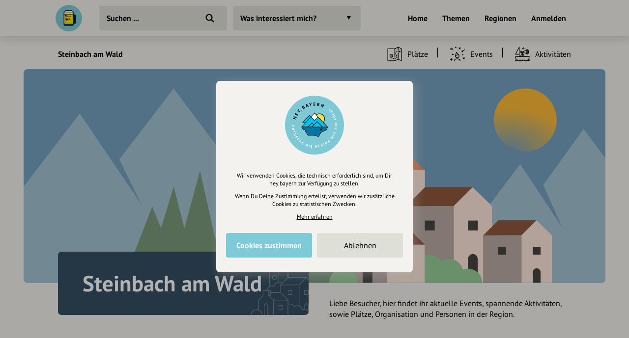

--- FILE ---
content_type: text/html; charset=UTF-8
request_url: https://draft.hey.bayern/ort/steinbach-am-wald
body_size: 10357
content:
<!DOCTYPE html>
<html lang="de">
<head>
    <meta charset="UTF-8">
    <meta name="viewport" content="width=device-width, initial-scale=1.0, maximum-scale=1.0, user-scalable=no">
    <meta name="csrf-param" content="_csrf">
<meta name="csrf-token" content="05vYwSsgKojhYG2UkjkAvwge2bMndvIIRzbq3zfZmNSi97yAYmFnwJIHKPHFSWvsJX-Swm0HwUoXbpmSbamqnQ==">
    <title>Willkommen in Steinbach am Wald</title>
    <link rel="canonical" href="https://draft.hey.bayern/ort/steinbach-am-wald">
    <link rel="stylesheet" href="/css/site.min.css?1677604029">
        <script src="/js/lazysizes.min.js" async></script>
    <link rel="icon" type="image/png" href="/images/favicon/192x192.png" sizes="192x192">
    <link rel="icon" type="image/png" href="/images/favicon/96x96.png" sizes="96x96">
    <link rel="apple-touch-icon" href="/images/favicon/apple-touch-icon.png">
    <link rel="manifest" href="/manifest.json">
    <meta name="description" content="">
<meta name="og:title" content="Willkommen in Steinbach am Wald">
<meta name="og:description" content="">
<meta name="og:type" content="website">
<meta name="twitter:card" content="summary">
<meta name="twitter:title" content="Willkommen in Steinbach am Wald">
<meta name="twitter:description" content=""></head>
<body class="theme-bg init">
<header class="navbar-wrap navbar-shadow collapse theme-bg">
    <div class="container">
        <div class="navbar row">
            <a href="/" class="navbar-logo theme-hover">
                                <svg viewBox="0 0 100 100">
                    <g id="logo">
                                                    <path class="draft-glass fill-bg" d="M31.7 72.6v1.9s-.7 2.9 3.1 3.1 29 0 29 0 3.6-1 3.2-3.3 0-1.7 0-1.7H31.7zM67.1 66.7h4.5v-26h-5.3v-3.6l7.5.6s1.1 1.9 1.2 3.3c.1 1.4 0 27 0 27s-1.1 2.1-3.6 2.1h-4.5l.2-3.4z"/>
                            <path class="draft-head" d="M31.9 27.3H67s-1.2-3.8-5.3-3.6c0 0-1-3.2-4.1-2.1 0 0-3.5-.7-4.5.5 0 0-5.7-1.4-9.9 0 0 0-4.1-2.3-6.5 1.4.1.1-5.1 0-4.8 3.8zM31.9 27.3h35.2v7.2H31.9z"/>
                            <path class="draft-beer fill-alt" d="M30.7 34.7H68V72H30.7z"/>
                            <path d="M72.4 36.4h-4.5v-9c0-2.7-2.2-4.8-4.8-4.8h-.4c-.6-1.9-2.6-2.9-4.5-2.4-.2.1-.5.2-.7.3-1.7-.8-3.6-.5-5.1.6-2.8-1.4-6.2-1.4-9 0-2.1-1.7-5.1-1.4-6.8.7-.2.2-.4.5-.5.8-.2 0-.5-.1-.8-.1-2.7 0-4.8 2.2-4.8 4.8v47.4c0 2.1 1.7 3.9 3.9 3.9H64c2.1 0 3.9-1.7 3.9-3.9V71h4.5c2 0 3.6-1.6 3.6-3.6V39.9c0-1.9-1.6-3.5-3.6-3.5zm-39.6-8h33v5.4h-33v-5.4zm0 7.6h33v35.6h-33V36zm35.1 5.7h2.7v24.1h-2.7V41.7zm-32.4-17c.3 0 .7.1 1 .2.5.2 1.2-.1 1.4-.6v-.1c.4-1.4 1.9-2.3 3.3-1.9.5.1 1 .4 1.4.9.3.4.9.5 1.4.2 2.5-1.5 5.7-1.5 8.2 0 .4.3 1 .2 1.4-.2.9-1.1 2.4-1.3 3.6-.5.4.3.9.2 1.3-.1.6-.5 1.5-.5 2 .1.2.3.4.6.4 1v.1c-.1.6.4 1.1 1 1.2.2 0 .3 0 .5-.1 1.3-.5 2.8.2 3.4 1.5H33c.4-1.1 1.4-1.7 2.5-1.7zM64 76.6H34.5c-1 0-1.8-.8-1.8-1.8v-1.1h33v1.1c.1 1-.7 1.8-1.7 1.8zm9.9-9c0 .8-.7 1.5-1.5 1.4h-4.5v-1.1h3.3c.9 0 1.6-.7 1.6-1.6V41.2c0-.9-.7-1.6-1.6-1.6h-3.3v-1.1h4.5c.8 0 1.5.7 1.5 1.5v27.6zM53.2 55c0 .6-.5 1.1-1.1 1.1h-1.8c-.6 0-1.1-.5-1.1-1.1s.5-1.1 1.1-1.1h1.8c.6.1 1.1.5 1.1 1.1zM60 45c0 .6-.5 1.1-1.1 1.1H36.4c-.6 0-1.1-.5-1.1-1.1s.5-1.1 1.1-1.1H59c.5 0 1 .5 1 1.1zm-24.7-5.1c0-.6.5-1.1 1.1-1.1h2.5c.6 0 1.1.5 1.1 1.1s-.6 1.1-1.1 1.1h-2.5c-.6 0-1.1-.5-1.1-1.1 0 .1 0 0 0 0zm6.7.8c-.2-.2-.3-.5-.3-.7 0-.3.1-.6.3-.7 0-.1.1-.1.2-.1s.1-.1.2-.1.1 0 .2-.1c.3-.1.7 0 1 .3 0 0 .1.1.1.2s.1.1.1.2 0 .1.1.2v.2c0 .6-.5 1.1-1.1 1.1-.1 0-.3 0-.4-.1l-.4-.4zM47.4 55c0 .6-.5 1.1-1.1 1.1h-7.5c-.6 0-1.1-.5-1.1-1.1s.5-1.1 1.1-1.1h7.5c.7.1 1.1.5 1.1 1.1zm-2.5 5c0 .6-.5 1.1-1.1 1.1h-5c-.6 0-1.1-.5-1.1-1.1s.5-1.1 1.1-1.1h5c.7.1 1.1.5 1.1 1.1zm-7.5 4.9v.2c0 .1 0 .3-.1.4-.1.1-.1.2-.2.3-.2.2-.5.3-.7.3-.1 0-.3 0-.4-.1-.1-.1-.2-.1-.3-.2-.1-.1-.2-.2-.2-.3-.1-.1-.1-.3-.1-.4v-.2c0-.1 0-.1.1-.2 0-.1.1-.1.1-.2s.1-.1.1-.2.1-.1.2-.1.1-.1.2-.1.1-.1.2-.1c.3-.1.7 0 1 .3 0 0 .1.1.1.2s.1.1.1.2c-.2 0-.1.1-.1.2zM55 50c0 .6-.5 1.1-1.1 1.1h-3.6c-.6 0-1.1-.5-1.1-1.1s.5-1.1 1.1-1.1h3.6c.6.1 1.1.5 1.1 1.1zm-7.6 0c0 .6-.5 1.1-1.1 1.1h-10c-.6 0-1.1-.5-1.1-1.1s.5-1.1 1.1-1.1h10c.7.1 1.1.5 1.1 1.1z"/>
                                            </g>
                </svg>
            </a>
            <div class="flex">
                <form id="search" action="/suche" method="get" class="navbar-search">
                                        <input type="text" name="q" id="search-input" class="form-input navbar-input theme-btn" autocomplete="off" placeholder="Suchen ..." required>
                    <button type="submit" class="navbar-submit"></button>
                </form>
            </div>
            <nav>
                <ul class="navbar-nav row content-end">
                                            <li class="hidden block-xl">
                            <a href="/" class="navbar-link">Home</a>
                        </li>
                        <li class="hidden block-xl">
                            <a href="/themen-guides" class="navbar-link">Themen</a>
                        </li>
                        <li class="hidden block-xl">
                            <a href="/regionen" class="navbar-link">Regionen</a>
                        </li>
                                                <li class="hidden block-xl">
                            <a href="/account/login" class="navbar-link login-link">Anmelden</a>
                        </li>
                                            <li class="hidden-xl">
                        <a class="icon-big icon navbar-menu toggle" data-target="body" data-class="has-menu"></a>
                        <a class="icon-big icon icon-close ac-close hidden toggle"></a>
                    </li>
                </ul>
            </nav>
        </div>
    </div>
</header>
<aside class="aside columns theme-alt hidden-xl">
    <div class="aside-header navbar-shadow theme-alt">
        <div class="row">
                            <a href="/" class="navbar-logo theme-hover mr-20">
                    <svg viewBox="0 0 100 100">
                        <use xlink:href="#logo">
                    </svg>
                </a>
                <div class="flex text-right strong">
                    <a href="/account/login" class="login-link">Anmelden / Registrieren</a>
                </div>
                        </div>
    </div>
    <nav class="flex">
        <ul class="aside-nav">
                            <li>
                    <a href="/themen-guides" class="row">
                        <div class="aside-nav-icon" style="background-image: url(/images/entries/icons/topic.svg)"></div>
                        <div class="aside-nav-text">Themen</div>
                    </a>
                </li>
                <li>
                    <a href="/regionen" class="row">
                        <div class="aside-nav-icon" style="background-image: url(/images/entries/icons/location.svg)"></div>
                        <div class="aside-nav-text">Regionen</div>
                    </a>
                </li>
                    </ul>
    </nav>
    <div class="p-20 row tiny strong">
        <div><a href="/helpdesk">Hilfe</a></div>
            </div>
</aside>
<div class="main-wrap ac-hidden">
        <main class="main">
                        <div class="p-20 pb-0 hidden-md">
            <ul class="breadcrumbs row strong small">
                <li class="breadcrumb">
                    <a href="/ort/steinbach-am-wald">Steinbach am Wald</a>
                </li>
                            </ul>
        </div>
                <div class="categories collapse">
            <div class="categories-container container">
                <a class="categories-btn dropdown-btn btn theme-btn scroll-top toggle" data-target="body" data-class="has-categories">
                    Was interessiert mich?                </a>
            </div>
        </div>
        <div class="content container">
    <div class="grid">
            <div class="col-12 categories-nav theme-bg">
        <div class="popover-header theme-bg navbar-shadow row justify-between hidden-md">
            <div class="popover-title">Was interessiert mich?</div>
            <a class="icon-big icon icon-close toggle" data-target="body" data-class="has-categories"></a>
        </div>
        <div class="section">
            <ul class="grid m--5-sm">
                                                        <li class="category-header">
                                                            <a href="/ort/steinbach-am-wald/freizeit-tourismus" class="category-title">
                                    Freizeit &amp; Tourismus                                </a>
                                                    </li>
                                                <li class="category-item">
                            <div class="p-5">
                                <a href="/ort/steinbach-am-wald/essen-trinken" class="category-btn btn-icon theme-btn row-md" style="background-image:url(/images/categories/icons/essentrinken.svg)">
                                    <div class="btn ellipsis">Essen &amp; Trinken</div>
                                </a>
                            </div>
                        </li>
                                                <li class="category-item">
                            <div class="p-5">
                                <a href="/ort/steinbach-am-wald/kunst-kultur" class="category-btn btn-icon theme-btn row-md" style="background-image:url(/images/categories/icons/kultur.svg)">
                                    <div class="btn ellipsis">Kunst &amp; Kultur</div>
                                </a>
                            </div>
                        </li>
                                                <li class="category-item">
                            <div class="p-5">
                                <a href="/ort/steinbach-am-wald/sport" class="category-btn btn-icon theme-btn row-md" style="background-image:url(/images/categories/icons/sport.svg)">
                                    <div class="btn ellipsis">Sport</div>
                                </a>
                            </div>
                        </li>
                                                <li class="category-item">
                            <div class="p-5">
                                <a href="/ort/steinbach-am-wald/natur" class="category-btn btn-icon theme-btn row-md" style="background-image:url(/images/categories/icons/natur.svg)">
                                    <div class="btn ellipsis">Natur</div>
                                </a>
                            </div>
                        </li>
                                                <li class="category-header">
                                                            <a href="/ort/steinbach-am-wald/gesellschaft" class="category-title">
                                    Gesellschaft                                </a>
                                                    </li>
                                                <li class="category-item">
                            <div class="p-5">
                                <a href="/ort/steinbach-am-wald/politik-verwaltung" class="category-btn btn-icon theme-btn row-md" style="background-image:url(/images/categories/icons/parteien.svg)">
                                    <div class="btn ellipsis">Politik &amp; Verwaltung</div>
                                </a>
                            </div>
                        </li>
                                    </ul>
        </div>
    </div>
        <div class="col-12">
            <div class="header-nav">
                <div class="row-top-md row-lg">
                    <div class="hidden block-md flex strong">
                        <a href="/ort/steinbach-am-wald">Steinbach am Wald</a>
                    </div>
                    <div class="slider no-arrows">
                        <div class="slider-track">
                            <div class="slider-row">
                                                                    <div class="slider-item hidden-md active">
                                        <a href="/ort/steinbach-am-wald" class="header-link row-md">
                                            <div class="navbar-link">Übersicht</div>
                                        </a>
                                    </div>
                                                                                                    <div class="slider-item">
                                        <a href="/ort/steinbach-am-wald/plaetze" class="header-link row-md">
                                            <div class="header-icon icon-med icon hidden" style="background-image:url(/images/entries/icons/place.svg"></div>
                                            <div class="navbar-link">
                                                Plätze                                            </div>
                                        </a>
                                    </div>
                                                                    <div class="slider-item">
                                        <a href="/ort/steinbach-am-wald/events" class="header-link row-md">
                                            <div class="header-icon icon-med icon hidden" style="background-image:url(/images/entries/icons/event.svg"></div>
                                            <div class="navbar-link">
                                                Events                                            </div>
                                        </a>
                                    </div>
                                                                    <div class="slider-item">
                                        <a href="/ort/steinbach-am-wald/aktivitaeten" class="header-link row-md">
                                            <div class="header-icon icon-med icon hidden" style="background-image:url(/images/entries/icons/excursion.svg"></div>
                                            <div class="navbar-link">
                                                Aktivitäten                                            </div>
                                        </a>
                                    </div>
                                                            </div>
                        </div>
                    </div>
                </div>
            </div>
        </div>
            <section class="col-12 small-sm">
                        <div class="header-panorama header-wide" id="t-1">
                    <div class="hidden block-md">
                        <div class="header-assets">
                            <div class="header-asset img-wrap" style="padding-top:36.85%">
                                <picture>
                                    <img class="lazyload" data-src="/images/sections/location-header/city-day.svg" alt>
                                </picture>
                            </div>
                        </div>
                    </div>
                    <div class="hidden-md">
                        <div class="header-assets">
                            <div class="header-asset img-wrap" style="padding-top:78.13%">
                                <picture>
                                    <img class="lazyload" data-src="/images/sections/location-header/city-day-mobile.svg" alt>
                                </picture>
                            </div>
                        </div>
                    </div>
                    <div class="header header-content row-top-md">
                        <div class="header-box box theme-alt" style="background-color:#354F61;background-image:url(/images/headers/stadt.svg)">
                            <h1><span class="header-title">Steinbach am Wald</span></h1>
                        </div>
                        <div class="text header-bottom mt-20">
                            Liebe Besucher, hier findet ihr aktuelle Events, spannende Aktivitäten, sowie Plätze, Organisation und Personen in der Region.                        </div>
                    </div>
                                    </div>
                    </section>
        <section class="col-12" id="t-2">
        <div class="section">
                                <header class="section-title">
                        <h2>Plätze nach Kategorien</h2>
                    </header>
                    <div class="squares">
    <div class="grid">
                    <div class="entry">
                <div class="entry-wrap">
                    <div class="relative">
                        <a href="/ort/steinbach-am-wald/plaetze/freizeit-tourismus">
                            <div class="entry-asset" style="background-image: linear-gradient(134deg, #dedfd6, #c5c6bc);">
                                <div class="category-grid-icon icon overlay" style="background-image: url(/images/entries/icons/place.svg"></div>
                                <div class="entry-content">
                                    <div class="entry-name">Freizeit &amp; Tourismus</div>
                                </div>
                            </div>
                        </a>
                    </div>
                </div>
            </div>
                        <div class="entry">
                <div class="entry-wrap">
                    <div class="relative">
                        <a href="/ort/steinbach-am-wald/plaetze/essen-trinken">
                            <div class="entry-asset" style="background-image: linear-gradient(134deg, #FCC8A0, #C9936A);">
                                <div class="category-grid-icon icon overlay" style="background-image: url(/images/categories/icons/essentrinken.svg"></div>
                                <div class="entry-content">
                                    <div class="entry-name">Essen &amp; Trinken</div>
                                </div>
                            </div>
                        </a>
                    </div>
                </div>
            </div>
                        <div class="entry">
                <div class="entry-wrap">
                    <div class="relative">
                        <a href="/ort/steinbach-am-wald/plaetze/kunst-kultur">
                            <div class="entry-asset" style="background-image: linear-gradient(134deg, #F3E0B1, #ABA085);">
                                <div class="category-grid-icon icon overlay" style="background-image: url(/images/categories/icons/kultur.svg"></div>
                                <div class="entry-content">
                                    <div class="entry-name">Kunst &amp; Kultur</div>
                                </div>
                            </div>
                        </a>
                    </div>
                </div>
            </div>
                        <div class="entry">
                <div class="entry-wrap">
                    <div class="relative">
                        <a href="/ort/steinbach-am-wald/plaetze/natur">
                            <div class="entry-asset" style="background-image: linear-gradient(134deg, #8FAD9F, #4D5F57);">
                                <div class="category-grid-icon icon overlay" style="background-image: url(/images/categories/icons/natur.svg"></div>
                                <div class="entry-content">
                                    <div class="entry-name">Natur erleben</div>
                                </div>
                            </div>
                        </a>
                    </div>
                </div>
            </div>
                        <div class="entry">
                <div class="entry-wrap">
                    <div class="relative">
                        <a href="/ort/steinbach-am-wald/plaetze/gesellschaft">
                            <div class="entry-asset" style="background-image: linear-gradient(134deg, #dedfd6, #c5c6bc);">
                                <div class="category-grid-icon icon overlay" style="background-image: url(/images/entries/icons/place.svg"></div>
                                <div class="entry-content">
                                    <div class="entry-name">Gesellschaft</div>
                                </div>
                            </div>
                        </a>
                    </div>
                </div>
            </div>
                        <div class="entry">
                <div class="entry-wrap">
                    <div class="relative">
                        <a href="/ort/steinbach-am-wald/plaetze/politik-verwaltung">
                            <div class="entry-asset" style="background-image: linear-gradient(134deg, #dedfd6, #c5c6bc);">
                                <div class="category-grid-icon icon overlay" style="background-image: url(/images/categories/icons/parteien.svg"></div>
                                <div class="entry-content">
                                    <div class="entry-name">Politik &amp; Verwaltung</div>
                                </div>
                            </div>
                        </a>
                    </div>
                </div>
            </div>
                </div>
</div>        </div>
            </section>
        <section class="col-12" id="t-3">
        <div class="section">
                                <header class="section-title">
                        <h2><a href="/ort/steinbach-am-wald/aktivitaeten">Aktivitäten</a></h2>
                                            </header>
                        <div class="entries">
        <div class="slider portrait">
            <div class="slider-track">
                <div class="slider-row">
                        <div class="entry slider-item">
        <div class="entry-wrap">
            <div class="relative">
                <a href="/adac-radwanderung-durch-thueringer-wald-und-frankenwald">
                    <div class="entry-asset theme-hover img-wrap">
                                                                            <div class="entry-empty icon icon-big theme-alt" style="background-image:url(/images/categories/icons/sport.svg)"></div>
                                                    <div class="entry-content">
                                                        <div class="entry-name">ADAC Radwanderung - Durch Thüringer Wald und Frankenwald</div>
                                                    </div>
                    </div>
                    <ul class="entry-labels">
                                                            <li>
                                        <span class="label-band bg-warning">mittel</span>
                                    </li>
                                                        </ul>
                </a>
                                            </div>
                            <div class="box-small mt-10 tiny small-md theme-alt">
                    <div class="row-top">
                        <div class="flex">
                                                            <div class="entry-attributes grid m--5">
                                                                            <div class="entry-attribute">
                                            <div class="p-5 row">
                                                                                                    <div class="icon icon-tiny" style="background-image:url(/images/attributes/tour/ascent.svg)" title="Aufstieg"></div>
                                                                                                    <div class="icon-text ellipsis">461 hm</div>
                                            </div>
                                        </div>
                                                                                <div class="entry-attribute">
                                            <div class="p-5 row">
                                                                                                    <div class="icon icon-tiny" style="background-image:url(/images/attributes/tour/descent.svg)" title="Abstieg"></div>
                                                                                                    <div class="icon-text ellipsis">850 hm</div>
                                            </div>
                                        </div>
                                                                                <div class="entry-attribute">
                                            <div class="p-5 row">
                                                                                                    <div class="icon icon-tiny" style="background-image:url(/images/attributes/tour/time.svg)" title="Dauer"></div>
                                                                                                    <div class="icon-text ellipsis">4:05 h</div>
                                            </div>
                                        </div>
                                                                                <div class="entry-attribute">
                                            <div class="p-5 row">
                                                                                                    <div class="icon icon-tiny" style="background-image:url(/images/attributes/tour/distance.svg)" title="Strecke"></div>
                                                                                                    <div class="icon-text ellipsis">58,9 km</div>
                                            </div>
                                        </div>
                                                                        </div>
                                                        </div>
                                                    <div class="entry-footer-icon icon-big icon-circle theme-bg" style="background-image:url(/images/categories/icons/sport.svg)"></div>
                                                </div>
                </div>
                                            <div class="row-top mt-10">
                    <div class="flex">
                                                    <div class="entry-footer">
                                                                    <div class="strong entry-location">
                                                                                    <a href="/ort/steinbach-am-wald">Steinbach am Wald</a>
                                                                                        <a href="/ort/ludwigsstadt">Ludwigsstadt</a>
                                                                                </div>
                                                                </div>
                                                                                <div class="entry-distance hidden">
                                <span class="distance" data-lat="50.50683000" data-lng="11.13701200"></span> entfernt
                            </div>
                                                </div>
                                    </div>
                        </div>
    </div>
        <div class="entry slider-item">
        <div class="entry-wrap">
            <div class="relative">
                <a href="/frankenwald-radltour-etappe-4">
                    <div class="entry-asset theme-hover img-wrap">
                        <picture><source type="image/webp" data-srcset="https://cdn.hey.bayern/standard/event-xl/126/t232ENEw.webp 243w,https://cdn.hey.bayern/standard/event-xs@2x/126/t232ENEw.webp 400w,https://cdn.hey.bayern/standard/event-sm@2x/126/t232ENEw.webp 452w,https://cdn.hey.bayern/standard/event-xl@2x/126/t232ENEw.webp 486w"><img class="lazyload" alt="Die Ködeltalsperre" data-src="https://cdn.hey.bayern/standard/event-xs@2x/126/t232ENEw.jpg" data-srcset="https://cdn.hey.bayern/standard/event-xl/126/t232ENEw.jpg 243w,https://cdn.hey.bayern/standard/event-xs@2x/126/t232ENEw.jpg 400w,https://cdn.hey.bayern/standard/event-sm@2x/126/t232ENEw.jpg 452w,https://cdn.hey.bayern/standard/event-xl@2x/126/t232ENEw.jpg 486w" data-sizes="auto"></picture>                                                    <div class="entry-overlay overlay" style="background-image:linear-gradient(180deg, transparent 60%, rgba(0,0,0,0.80))"></div>
                                                <div class="entry-content">
                                                        <div class="entry-name">Frankenwald-Radltour – Etappe 4</div>
                                                    </div>
                    </div>
                    <ul class="entry-labels">
                                                            <li>
                                        <span class="label-band bg-warning">mittel</span>
                                    </li>
                                                        </ul>
                </a>
                                            </div>
                            <div class="box-small mt-10 tiny small-md theme-alt">
                    <div class="row-top">
                        <div class="flex">
                                                            <div class="entry-attributes grid m--5">
                                                                            <div class="entry-attribute">
                                            <div class="p-5 row">
                                                                                                    <div class="icon icon-tiny" style="background-image:url(/images/attributes/tour/ascent.svg)" title="Aufstieg"></div>
                                                                                                    <div class="icon-text ellipsis">469 hm</div>
                                            </div>
                                        </div>
                                                                                <div class="entry-attribute">
                                            <div class="p-5 row">
                                                                                                    <div class="icon icon-tiny" style="background-image:url(/images/attributes/tour/descent.svg)" title="Abstieg"></div>
                                                                                                    <div class="icon-text ellipsis">725 hm</div>
                                            </div>
                                        </div>
                                                                                <div class="entry-attribute">
                                            <div class="p-5 row">
                                                                                                    <div class="icon icon-tiny" style="background-image:url(/images/attributes/tour/time.svg)" title="Dauer"></div>
                                                                                                    <div class="icon-text ellipsis">9:57 h</div>
                                            </div>
                                        </div>
                                                                                <div class="entry-attribute">
                                            <div class="p-5 row">
                                                                                                    <div class="icon icon-tiny" style="background-image:url(/images/attributes/tour/distance.svg)" title="Strecke"></div>
                                                                                                    <div class="icon-text ellipsis">36,6 km</div>
                                            </div>
                                        </div>
                                                                        </div>
                                                        </div>
                                                    <div class="entry-footer-icon icon-big icon-circle theme-bg" style="background-image:url(/images/categories/icons/sport.svg)"></div>
                                                </div>
                </div>
                                            <div class="row-top mt-10">
                    <div class="flex">
                                                    <div class="entry-footer">
                                                                    <div class="strong entry-location">
                                                                                    <a href="/ort/steinbach-am-wald">Steinbach am Wald</a>
                                                                                </div>
                                                                </div>
                                                                                <div class="entry-distance hidden">
                                <span class="distance" data-lat="50.44178500" data-lng="11.37521300"></span> entfernt
                            </div>
                                                </div>
                                    </div>
                        </div>
    </div>
        <div class="entry slider-item">
        <div class="entry-wrap">
            <div class="relative">
                <a href="/frankenwaldsteigla-steinbacher-lebenslinien">
                    <div class="entry-asset theme-hover img-wrap">
                                                                            <div class="entry-empty icon icon-big theme-alt" style="background-image:url(/images/categories/icons/wandern.svg)"></div>
                                                    <div class="entry-content">
                                                        <div class="entry-name">FrankenwaldSteigla Steinbacher Lebenslinien</div>
                                                    </div>
                    </div>
                    <ul class="entry-labels">
                                                            <li>
                                        <span class="label-band bg-warning">mittel</span>
                                    </li>
                                                        </ul>
                </a>
                                            </div>
                            <div class="box-small mt-10 tiny small-md theme-alt">
                    <div class="row-top">
                        <div class="flex">
                                                            <div class="entry-attributes grid m--5">
                                                                            <div class="entry-attribute">
                                            <div class="p-5 row">
                                                                                                    <div class="icon icon-tiny" style="background-image:url(/images/attributes/tour/ascent.svg)" title="Aufstieg"></div>
                                                                                                    <div class="icon-text ellipsis">309 hm</div>
                                            </div>
                                        </div>
                                                                                <div class="entry-attribute">
                                            <div class="p-5 row">
                                                                                                    <div class="icon icon-tiny" style="background-image:url(/images/attributes/tour/descent.svg)" title="Abstieg"></div>
                                                                                                    <div class="icon-text ellipsis">322 hm</div>
                                            </div>
                                        </div>
                                                                                <div class="entry-attribute">
                                            <div class="p-5 row">
                                                                                                    <div class="icon icon-tiny" style="background-image:url(/images/attributes/tour/time.svg)" title="Dauer"></div>
                                                                                                    <div class="icon-text ellipsis">4:00 h</div>
                                            </div>
                                        </div>
                                                                                <div class="entry-attribute">
                                            <div class="p-5 row">
                                                                                                    <div class="icon icon-tiny" style="background-image:url(/images/attributes/tour/distance.svg)" title="Strecke"></div>
                                                                                                    <div class="icon-text ellipsis">11,4 km</div>
                                            </div>
                                        </div>
                                                                        </div>
                                                        </div>
                                                    <div class="entry-footer-icon icon-big icon-circle theme-bg" style="background-image:url(/images/categories/icons/wandern.svg)"></div>
                                                </div>
                </div>
                                            <div class="row-top mt-10">
                    <div class="flex">
                                                    <div class="entry-footer">
                                                                    <div class="strong entry-location">
                                                                                    <a href="/ort/steinbach-am-wald">Steinbach am Wald</a>
                                                                                </div>
                                                                </div>
                                                                                <div class="entry-distance hidden">
                                <span class="distance" data-lat="50.44096300" data-lng="11.37198600"></span> entfernt
                            </div>
                                                </div>
                                    </div>
                        </div>
    </div>
        <div class="entry slider-item">
        <div class="entry-wrap">
            <div class="relative">
                <a href="/tour-14-durch-den-idyllischen-frankenurwald">
                    <div class="entry-asset theme-hover img-wrap">
                        <picture><source type="image/webp" data-srcset="https://cdn.hey.bayern/standard/event-xl/126/ZdUawN82.webp 243w,https://cdn.hey.bayern/standard/event-xs@2x/126/ZdUawN82.webp 400w,https://cdn.hey.bayern/standard/event-sm@2x/126/ZdUawN82.webp 452w,https://cdn.hey.bayern/standard/event-xl@2x/126/ZdUawN82.webp 486w"><img class="lazyload" alt="" data-src="https://cdn.hey.bayern/standard/event-xs@2x/126/ZdUawN82.jpg" data-srcset="https://cdn.hey.bayern/standard/event-xl/126/ZdUawN82.jpg 243w,https://cdn.hey.bayern/standard/event-xs@2x/126/ZdUawN82.jpg 400w,https://cdn.hey.bayern/standard/event-sm@2x/126/ZdUawN82.jpg 452w,https://cdn.hey.bayern/standard/event-xl@2x/126/ZdUawN82.jpg 486w" data-sizes="auto"></picture>                                                    <div class="entry-overlay overlay" style="background-image:linear-gradient(180deg, transparent 60%, rgba(0,0,0,0.80))"></div>
                                                <div class="entry-content">
                                                        <div class="entry-name">Tour 14: Durch den idyllischen „Franken(ur)wald“</div>
                                                    </div>
                    </div>
                    <ul class="entry-labels">
                                                            <li>
                                        <span class="label-band bg-warning">mittel</span>
                                    </li>
                                                        </ul>
                </a>
                                            </div>
                            <div class="box-small mt-10 tiny small-md theme-alt">
                    <div class="row-top">
                        <div class="flex">
                                                            <div class="entry-attributes grid m--5">
                                                                            <div class="entry-attribute">
                                            <div class="p-5 row">
                                                                                                    <div class="icon icon-tiny" style="background-image:url(/images/attributes/tour/ascent.svg)" title="Aufstieg"></div>
                                                                                                    <div class="icon-text ellipsis">313 hm</div>
                                            </div>
                                        </div>
                                                                                <div class="entry-attribute">
                                            <div class="p-5 row">
                                                                                                    <div class="icon icon-tiny" style="background-image:url(/images/attributes/tour/descent.svg)" title="Abstieg"></div>
                                                                                                    <div class="icon-text ellipsis">466 hm</div>
                                            </div>
                                        </div>
                                                                                <div class="entry-attribute">
                                            <div class="p-5 row">
                                                                                                    <div class="icon icon-tiny" style="background-image:url(/images/attributes/tour/time.svg)" title="Dauer"></div>
                                                                                                    <div class="icon-text ellipsis">10:30 h</div>
                                            </div>
                                        </div>
                                                                                <div class="entry-attribute">
                                            <div class="p-5 row">
                                                                                                    <div class="icon icon-tiny" style="background-image:url(/images/attributes/tour/distance.svg)" title="Strecke"></div>
                                                                                                    <div class="icon-text ellipsis">34,6 km</div>
                                            </div>
                                        </div>
                                                                        </div>
                                                        </div>
                                                    <div class="entry-footer-icon icon-big icon-circle theme-bg" style="background-image:url(/images/categories/icons/sport.svg)"></div>
                                                </div>
                </div>
                                            <div class="row-top mt-10">
                    <div class="flex">
                                                    <div class="entry-footer">
                                                                    <div class="strong entry-location">
                                                                                    <a href="/ort/steinbach-am-wald">Steinbach am Wald</a>
                                                                                </div>
                                                                </div>
                                                                                <div class="entry-distance hidden">
                                <span class="distance" data-lat="50.44030678" data-lng="11.38281101"></span> entfernt
                            </div>
                                                </div>
                                    </div>
                        </div>
    </div>
        <div class="entry slider-item">
        <div class="entry-wrap">
            <div class="relative">
                <a href="/rennsteig-1386920">
                    <div class="entry-asset theme-hover img-wrap">
                                                                            <div class="entry-empty icon icon-big theme-alt" style="background-image:url(/images/categories/icons/wandern.svg)"></div>
                                                    <div class="entry-content">
                                                        <div class="entry-name">Rennsteig</div>
                                                    </div>
                    </div>
                    <ul class="entry-labels">
                                                            <li>
                                        <span class="label-band bg-warning">mittel</span>
                                    </li>
                                                        </ul>
                </a>
                                            </div>
                            <div class="box-small mt-10 tiny small-md theme-alt">
                    <div class="row-top">
                        <div class="flex">
                                                            <div class="entry-attributes grid m--5">
                                                                            <div class="entry-attribute">
                                            <div class="p-5 row">
                                                                                                    <div class="icon icon-tiny" style="background-image:url(/images/attributes/tour/ascent.svg)" title="Aufstieg"></div>
                                                                                                    <div class="icon-text ellipsis">2513 hm</div>
                                            </div>
                                        </div>
                                                                                <div class="entry-attribute">
                                            <div class="p-5 row">
                                                                                                    <div class="icon icon-tiny" style="background-image:url(/images/attributes/tour/descent.svg)" title="Abstieg"></div>
                                                                                                    <div class="icon-text ellipsis">2275 hm</div>
                                            </div>
                                        </div>
                                                                                <div class="entry-attribute">
                                            <div class="p-5 row">
                                                                                                    <div class="icon icon-tiny" style="background-image:url(/images/attributes/tour/time.svg)" title="Dauer"></div>
                                                                                                    <div class="icon-text ellipsis">40:00 h</div>
                                            </div>
                                        </div>
                                                                                <div class="entry-attribute">
                                            <div class="p-5 row">
                                                                                                    <div class="icon icon-tiny" style="background-image:url(/images/attributes/tour/distance.svg)" title="Strecke"></div>
                                                                                                    <div class="icon-text ellipsis">169,8 km</div>
                                            </div>
                                        </div>
                                                                        </div>
                                                        </div>
                                                    <div class="entry-footer-icon icon-big icon-circle theme-bg" style="background-image:url(/images/categories/icons/wandern.svg)"></div>
                                                </div>
                </div>
                                            <div class="row-top mt-10">
                    <div class="flex">
                                                    <div class="entry-footer">
                                                                    <div class="strong entry-location">
                                                                                    <a href="/ort/steinbach-am-wald">Steinbach am Wald</a>
                                                                                        <a href="/ort/ludwigsstadt">Ludwigsstadt</a>
                                                                                </div>
                                                                </div>
                                                                                <div class="entry-distance hidden">
                                <span class="distance" data-lat="51.00776400" data-lng="10.23179000"></span> entfernt
                            </div>
                                                </div>
                                    </div>
                        </div>
    </div>
                    </div>
            </div>
        </div>
    </div>
            </div>
            </section>
        <section class="col-12" id="t-4">
        <div class="section">
                        <div class="entries-grid grid">
                <div class="col-6-xs">
                    <div class="entry-wrap">
                        <a href="/inhalte-vorschlagen" rel="nofollow">
                            <div class="relative">
                                <div class="hidden block-lg img-wrap" style="padding-top: 46.9%">
                                    <picture>
                                        <img class="lazyload" data-src="/images/sections/signup/suggestion.png" alt>
                                    </picture>
                                </div>
                                <div class="hidden-lg static-icon" style="background-color:#F1C954;background-image: url(/images/sections/signup/suggestion-icon.svg)"></div>
                                <div class="static-content strong" style="color:#867238">Neue Inhalte<br>vorschlagen</div>
                            </div>
                        </a>
                    </div>
                </div>
                <div class="col-6-xs">
                    <div class="entry-wrap">
                        <a href="/registrierung-vorteile">
                            <div class="relative">
                                <div class="hidden block-lg img-wrap" style="padding-top: 46.9%">
                                    <picture>
                                        <img class="lazyload" data-src="/images/sections/signup/signup.png" alt>
                                    </picture>
                                </div>
                                <div class="hidden-lg static-icon" style="background-color:#C1E4E1;background-image: url(/images/sections/signup/signup-icon.svg)"></div>
                                <div class="static-content strong" style="color:#65958F">Registriere dich,<br>um dir Einträge<br>zu merken</div>
                            </div>
                        </a>
                    </div>
                </div>
            </div>
        </div>
            </section>
    <section class="col-12" id="t-5">
        <div class="section">
                                <header class="section-title">
                        <h2>Weiter stöbern</h2>
                    </header>
                    <div class="strong">
            <div class="category-column-header">
            <a href="/ort/steinbach-am-wald/freizeit-tourismus">Freizeit &amp; Tourismus</a>        </div>
                    <div class="category-columns">
                                    <div class="category-column">
                        <div class="category-column-box" id="cat-1" class="location-category" style="background-color:#FCC8A0;background-image:url(/images/categories/icons/essentrinken.svg);">
                            <div class="category-column-name">
                                <a href="/ort/steinbach-am-wald/essen-trinken">
                                    Essen &amp; Trinken                                </a>
                                                                    <a class="category-column-link overlay toggle" data-target="#cat-1"></a>
                                                                </div>
                                                            <ul class="category-column-list">
                                                                                <li>
                                                <a href="/ort/steinbach-am-wald/restaurant">Restaurants</a>
                                            </li>
                                                                            </ul>
                                                        </div>
                    </div>
                                        <div class="category-column">
                        <div class="category-column-box" id="cat-17" class="location-category" style="background-color:#F3E0B1;background-image:url(/images/categories/icons/kultur.svg);">
                            <div class="category-column-name">
                                <a href="/ort/steinbach-am-wald/kunst-kultur">
                                    Kunst &amp; Kultur                                </a>
                                                                    <a class="category-column-link overlay toggle" data-target="#cat-17"></a>
                                                                </div>
                                                            <ul class="category-column-list">
                                                                                <li>
                                                <a href="/ort/steinbach-am-wald/kirchen-kapellen">Kirchen &amp; Kapellen</a>
                                            </li>
                                                                            </ul>
                                                        </div>
                    </div>
                                        <div class="category-column">
                        <div class="category-column-box" id="cat-5" class="location-category" style="background-color:#91ADB2;background-image:url(/images/categories/icons/sport.svg);">
                            <div class="category-column-name">
                                <a href="/ort/steinbach-am-wald/sport">
                                    Sport                                </a>
                                                            </div>
                                                    </div>
                    </div>
                                        <div class="category-column">
                        <div class="category-column-box" id="cat-22" class="location-category" style="background-color:#8FAD9F;background-image:url(/images/categories/icons/natur.svg);">
                            <div class="category-column-name">
                                <a href="/ort/steinbach-am-wald/natur">
                                    Natur                                </a>
                                                                    <a class="category-column-link overlay toggle" data-target="#cat-22"></a>
                                                                </div>
                                                            <ul class="category-column-list">
                                                                                <li>
                                                <a href="/ort/steinbach-am-wald/seen">Seen</a>
                                            </li>
                                                                            </ul>
                                                        </div>
                    </div>
                                </div>
                    <div class="category-column-header">
            <a href="/ort/steinbach-am-wald/gesellschaft">Gesellschaft</a>        </div>
                    <div class="category-columns">
                                    <div class="category-column">
                        <div class="category-column-box" id="cat-330" class="location-category" style="background-image:url(/images/categories/icons/parteien.svg);">
                            <div class="category-column-name">
                                <a href="/ort/steinbach-am-wald/politik-verwaltung">
                                    Politik &amp; Verwaltung                                </a>
                                                                    <a class="category-column-link overlay toggle" data-target="#cat-330"></a>
                                                                </div>
                                                            <ul class="category-column-list">
                                                                                <li>
                                                <a href="/ort/steinbach-am-wald/tourist-info">Tourist-Informationen</a>
                                            </li>
                                                                            </ul>
                                                        </div>
                    </div>
                                </div>
            </div>        </div>
            </section>
        <section class="col-12" id="t-6">
        <div class="section">
                        <div class="entries-grid grid">
                <div class="col-6">
                    <div class="entry-wrap">
                        <a href="/partner-werden">
                            <div class="relative">
                                <div class="img-wrap" style="padding-top: 41.8%">
                                    <picture>
                                        <img class="lazyload" data-src="/images/sections/partner/partner.png" alt>
                                    </picture>
                                </div>
                                <div class="static-content strong" style="color:#fff">Sponsor oder<br>Partner werden</div>
                            </div>
                        </a>
                    </div>
                </div>
                <div class="col-6">
                    <div class="entry-wrap">
                        <a href="/stadtportale-gemeindeportale-fuer-bayern">
                            <div class="relative">
                                <div class="img-wrap" style="padding-top: 41.8%">
                                    <picture>
                                        <img class="lazyload" data-src="/images/sections/partner/portal.svg" alt>
                                    </picture>
                                </div>
                                <div class="static-content strong" style="color:#fff">Hilf mit, dein Stadtportal auf<br>hey.bayern auszubauen</div>
                            </div>
                        </a>
                    </div>
                </div>
            </div>
        </div>
            </section>
            <div class="col-12">
                <div class="section mt-20">
                    <div class="row-lg justify-between row-reverse">
                        <div class="row-lg">
                            <div class="row-lg">
                                <div class="strong text-center mr-20-lg">Eintrag teilen</div>
                                <div class="row justify-center m--5 mt-10 m-0-lg">
                                                                        <div class="p-5">
                                        <a href="https://www.facebook.com/share.php?u=https%3A%2F%2Fdraft.hey.bayern%2Fort%2Fsteinbach-am-wald" class="btn-icon btn-facebook" target="_blank" rel="nofollow noopener"></a>
                                    </div>
                                    <div class="p-5">
                                        <a href="https://twitter.com/intent/tweet?url=https%3A%2F%2Fdraft.hey.bayern%2Fort%2Fsteinbach-am-wald&via=hey_bayern&lang=de" class="btn-icon btn-twitter" target="_blank" rel="nofollow noopener"></a>
                                    </div>
                                    <div class="p-5">
                                        <a href="https://www.linkedin.com/shareArticle?mini=true&url=https%3A%2F%2Fdraft.hey.bayern%2Fort%2Fsteinbach-am-wald&source=heybayern" class="btn-icon btn-linkedin" target="_blank" rel="nofollow noopener"></a>
                                    </div>
                                </div>
                            </div>
                        </div>
                        <div class="mt-20 m-0-lg">
                            <div class="grid justify-center m--5">
                                                                                            </div>
                        </div>
                    </div>
                </div>
            </div>
                </div>
</div>    </main>
</div>
    <div class="ac-hidden">
        <footer class="footer">
    <div class="content container">
        <div class="section">
            <div class="footer-inner row-lg">
                <div class="footer-nav grid-md">
                    <ul class="footer-menu">
                        <li class="footer-menu-title">Über Uns</li>
                        <li><a href="/ueber-uns">Über hey.bayern</a></li>
                        <li><a href="/story-vision">Story & Vision</a></li>
                        <li><a href="/koepfe">Die Köpfe</a></li>
                        <li><a href="/supporters">Unterstützer</a></li>
                    </ul>
                    <ul class="footer-menu">
                        <li class="footer-menu-title">Servus sagen</li>
                        <li><a href="/kontakt">Kontakt</a></li>
                        <li><a href="/helpdesk">Helpdesk / FAQ</a></li>
                    </ul>
                    <ul class="footer-menu">
                        <li class="footer-menu-title">Unterstütze uns</li>
                        <li><a href="/spenden">Spenden</a></li>
                        <li><a href="/partner-werden">Partner werden</a></li>
                        <li><a href="/crowdfunding">Crowdfunding</a></li>
                        <li><a href="/foerderungen">Förderungen</a></li>
                        <li><a href="/werbung">Werbemöglichkeiten</a></li>
                    </ul>
                    <ul class="footer-menu">
                        <li class="footer-menu-title">Rechtliches</li>
                        <li><a href="/impressum">Impressum</a></li>
                        <li><a href="/datenschutz">Datenschutz</a></li>
                        <li><a href="/agb">AGB</a></li>
                        <li><a class="cookie-reset">Cookies zurücksetzen</a></li>
                    </ul>
                    <ul class="footer-menu">
                        <li class="footer-menu-title">Presse</li>
                        <li><a href="/mediakit">Mediakit</a></li>
                        <li><a href="/presse-medien-anfragen">Presseanfragen</a></li>
                        <li><a href="/presse-medien-berichte">Presseberichte</a></li>
                    </ul>
                    <ul class="footer-menu">
                        <li class="footer-menu-title">Wir unterstützen Euch</li>
                        <li><a href="/inhaltserstellung-unterstuetzung">Fotografie & mehr</a></li>
                        <li><a href="/marketing-strategie-unterstuetzung">Marketing</a></li>
                        <li><a href="/design-branding-unterstuetzung">Design & Branding</a></li>
                        <li><a href="/anakin-unterstuetzung">Anakin Design</a></li>
                    </ul>
                </div>
                <div class="support row-md">
                    <div class="support-col">
                        <div class="support-header row">
                            <div>
                                <div class="support-icon icon"></div>
                            </div>
                            <div class="strong">Unterstütze<br>unsere Plattform</div>
                        </div>
                    </div>
                    <div class="support-col">
                        <div class="support-content">
                            <p>hey.bayern ist ein Projekt von uns für unsere Region und für alle, die uns besuchen wollen.</p>
                        </div>
                    </div>
                    <div class="support-col">
                        <div class="support-footer">
                            <a href="/inhalte-vorschlagen" class="support-btn">Inhalte vorschlagen</a>
                            <a href="/spenden" class="support-btn">Jetzt unterstützen</a>
                            <div class="support-legal">Wir können leider keine<br>Spendenquittung ausstellen.</div>
                        </div>
                    </div>
                </div>
            </div>
            <div class="bottom row-md">
                <div class="made-in-bavaria">
                    <img class="lazyload" data-src="/images/site/made-in-bavaria.svg" alt="Made in Bavaria">
                </div>
                <div class="bottom-logo">
                    <img class="lazyload" data-src="/images/site/logo-color.svg" alt>
                </div>
                <div class="bottom-social">
                    <div class="strong">Wir sind auch auf</div>
                    <ul class="bottom-social-row row">
                        <li>
                            <a href="https://www.facebook.com/hey.bayern.guide" target="_blank" rel="noopener" class="bottom-social-icon">
                                <img class="lazyload" data-src="/images/attributes/social/facebook.svg" alt="Facebook">
                            </a>
                        </li>
                        <li>
                            <a href="https://www.instagram.com/hey.bayern" target="_blank" rel="noopener" class="bottom-social-icon">
                                <img class="lazyload" data-src="/images/attributes/social/instagram.svg" alt="Instagram">
                            </a>
                        </li>
                        <li>
                            <a href="https://www.twitter.com/heybayern" target="_blank" rel="noopener" class="bottom-social-icon">
                                <img class="lazyload" data-src="/images/attributes/social/twitter.svg" alt="Twitter">
                            </a>
                        </li>
                        <li>
                            <a href="https://www.linkedin.com/company/heybayern" target="_blank" rel="noopener" class="bottom-social-icon">
                                <img class="lazyload" data-src="/images/attributes/social/linkedin.svg" alt="LinkedIn">
                            </a>
                        </li>
                    </ul>
                </div>
            </div>
        </div>
    </div>
</footer>
    </div>
    <div id="cc">
    <div class="cc-message modal">
        <div class="cc-logo hidden">
            <img src="/images/site/emblem-blue.svg" alt>
        </div>
        <div class="text-center">
            <div class="tiny">
                <p>Wir verwenden Cookies, die technisch erforderlich sind, um Dir hey.bayern zur Verfügung zu stellen.</p>
                <p class="mt-10">Wenn Du Deine Zustimmung erteilst, verwenden wir zusätzliche Cookies zu statistischen Zwecken.</p>
                <p class="mt-10">
                    <a href="/datenschutz?nocookie" target="_blank" rel="nofollow" style="text-decoration: underline;">Mehr erfahren</a>
                </p>
            </div>
            <div class="mt-20 row-md m--5">
                <div class="col-6 p-5">
                    <a class="btn cc-btn bg-brand text-white strong">Cookies zustimmen</a>
                </div>
                <div class="col-6 p-5">
                    <a class="btn cc-btn theme-btn" data-value="-1">Ablehnen</a>
                </div>
            </div>
        </div>
    </div>
</div>
<svg viewBox="0 0 38 52" class="hidden">
    <defs>
        <path id="pin" d="M19,1C9.1,1,1,8.6,1,18c0,3.7,1.2,6.8,3.1,9.8c0,0,0.5,0.9,0.7,1.2l10.7,19.9c0.7,1.3,2.1,2.1,3.5,2.1s2.8-0.8,3.5-2l10.7-19.9c0.2-0.3,0.5-1,0.5-1c1.4-2.9,3.3-6.4,3.3-10C37,8.6,28.9,1,19,1z"/>
        <path id="square" d="M30.9,1H6.7C3.5,1,1,3.6,1,6.9v32.5c0,3.2,2.5,5.9,5.7,5.9h5.6l5.1,5.2c0.8,0.9,2.4,0.9,3.2,0l5.1-5.2h5.6c3.1,0,5.7-2.6,5.7-5.9V6.9C36.6,3.6,34.1,1,30.9,1z"/>
        <path id="location" d="M19,1C9.1,1,1,8.6,1,18c0,3.7,1.2,6.8,3.1,9.8c0,0,0.5,0.9,0.7,1.2l10.7,19.9c0.7,1.3,2.1,2.1,3.5,2.1s2.8-0.8,3.5-2l10.7-19.9c0.2-0.3,0.5-1,0.5-1c1.4-2.9,3.3-6.4,3.3-10C37,8.6,28.9,1,19,1z M19,24.7c-3.6,0-6.5-3-6.5-6.6s2.9-6.6,6.5-6.6s6.5,3,6.5,6.6S22.6,24.7,19,24.7z"/>
    </defs>
</svg>
<a class="menu-close overlay hidden toggle" data-target="body" data-class="has-menu"></a>
<script src="/js/jquery.min.js"></script>
<script src="/js/site.min.js?1678266353"></script>
<script>const hey=new Router({"csrfToken":"05vYwSsgKojhYG2UkjkAvwge2bMndvIIRzbq3zfZmNSi97yAYmFnwJIHKPHFSWvsJX-Swm0HwUoXbpmSbamqnQ==","oaProject":"api-hey-bayern","oaApiKey":"CPSIGMAU-EMWGM3HU-4OSSFEFD","trackingId":["G-LQFQFVKRPB","UA-162464707-1"],"cookieDomain":".hey.bayern"});
hey.outdooractive("teaser", "13130274,18054126,1483824");
hey.loadJsOnEvent(["/js/autocomplete.js@10.2.7/autoComplete.min.js?1665137626","/js/search.min.js?1657710255"],'initSearch','click','#search-input');</script></body>
</html>


--- FILE ---
content_type: image/svg+xml
request_url: https://draft.hey.bayern/images/categories/icons/natur.svg
body_size: 5979
content:
<svg xmlns="http://www.w3.org/2000/svg" viewBox="0 0 45 45"><path d="M40.77,27.01h0.33c0.18,0,0.34-0.09,0.43-0.25c0.09-0.15,0.09-0.34,0-0.5l-1.46-2.55h0.09 c0.19,0,0.36-0.1,0.44-0.27c0.09-0.16,0.08-0.36-0.03-0.51l-2.77-4.07c-0.19-0.27-0.64-0.27-0.83,0l-2.77,4.07 c-0.1,0.15-0.12,0.35-0.03,0.51c0.09,0.16,0.26,0.27,0.44,0.27h0.09l-1.46,2.55c-0.09,0.15-0.09,0.34,0,0.5 c0.09,0.15,0.25,0.25,0.43,0.25h0.33l-1.66,2.98c-0.09,0.15-0.08,0.34,0.01,0.5c0.09,0.15,0.25,0.25,0.43,0.25h4.09v1.83 c0,0.28,0.22,0.5,0.5,0.5c0.28,0,0.5-0.22,0.5-0.5v-1.83h4.09c0.18,0,0.34-0.09,0.43-0.25c0.09-0.15,0.09-0.34,0.01-0.5 L40.77,27.01z M37.4,20.03l1.83,2.68h-3.65L37.4,20.03z M35.86,23.71h3.07l1.31,2.3h-5.69L35.86,23.71z M33.66,29.73l1.51-2.72 h4.46l1.51,2.72H33.66z"/><path d="M16.45,29.96c0.09,0.15,0.25,0.25,0.43,0.25H22v2.35c0,0.28,0.22,0.5,0.5,0.5s0.5-0.22,0.5-0.5v-2.35h5.12 c0.18,0,0.34-0.09,0.43-0.25c0.09-0.15,0.09-0.34,0.01-0.5l-2.12-3.82h0.6c0.18,0,0.34-0.09,0.43-0.25c0.09-0.15,0.09-0.34,0-0.5 l-1.88-3.29h0.3c0.19,0,0.36-0.1,0.44-0.27c0.09-0.16,0.08-0.36-0.03-0.51l-3.39-4.98c-0.19-0.27-0.64-0.27-0.83,0l-3.39,4.98 c-0.1,0.15-0.12,0.35-0.03,0.51c0.09,0.16,0.26,0.27,0.44,0.27h0.3l-1.88,3.29c-0.09,0.15-0.09,0.34,0,0.5 c0.09,0.15,0.25,0.25,0.43,0.25h0.6l-2.12,3.82C16.36,29.62,16.36,29.81,16.45,29.96z M22.5,17.01l2.45,3.6h-4.9L22.5,17.01z M20.56,21.61h3.89l1.74,3.04h-7.36L20.56,21.61z M19.71,25.65h5.59l1.98,3.56h-9.55L19.71,25.65z"/><path d="M3,30.73h4.09v1.83c0,0.28,0.22,0.5,0.5,0.5s0.5-0.22,0.5-0.5v-1.83h4.09c0.18,0,0.34-0.09,0.43-0.25 c0.09-0.15,0.09-0.34,0.01-0.5l-1.66-2.98h0.33c0.18,0,0.34-0.09,0.43-0.25c0.09-0.15,0.09-0.34,0-0.5l-1.46-2.55h0.09 c0.19,0,0.36-0.1,0.44-0.27c0.09-0.16,0.08-0.36-0.03-0.51L8,18.86c-0.19-0.27-0.64-0.27-0.83,0l-2.77,4.07 c-0.1,0.15-0.12,0.35-0.03,0.51c0.09,0.16,0.26,0.27,0.44,0.27h0.09l-1.46,2.55c-0.09,0.15-0.09,0.34,0,0.5 c0.09,0.15,0.25,0.25,0.43,0.25h0.33l-1.66,2.98c-0.09,0.15-0.08,0.34,0.01,0.5C2.66,30.64,2.82,30.73,3,30.73z M7.59,20.03 l1.83,2.68H5.76L7.59,20.03z M6.06,23.71h3.07l1.31,2.3H4.74L6.06,23.71z M5.36,27.01h4.46l1.51,2.72H3.85L5.36,27.01z"/><path d="M35.93,5.87c-0.08-0.17-0.26-0.28-0.45-0.28c0,0,0,0,0,0c-0.19,0-0.36,0.11-0.45,0.27l-5.29,10.41 l-6.73-13.5c-0.08-0.17-0.26-0.27-0.45-0.28c-0.19,0-0.36,0.11-0.45,0.27l-7.44,14.66L9.43,7.07C9.34,6.9,9.17,6.8,8.98,6.8 c0,0,0,0,0,0c-0.19,0-0.36,0.11-0.45,0.28L2.58,19.09c-0.12,0.25-0.02,0.55,0.23,0.67c0.07,0.04,0.15,0.05,0.22,0.05 c0.18,0,0.36-0.1,0.45-0.28l1.48-2.98l0.94,1.67c0.09,0.16,0.25,0.25,0.44,0.25s0.35-0.1,0.44-0.25l0.93-1.65l0.93,1.65 c0.09,0.16,0.25,0.25,0.44,0.25c0.18,0,0.35-0.1,0.44-0.25l0.93-1.65l0.93,1.65c0.09,0.16,0.25,0.25,0.44,0.25 c0.18,0,0.35-0.1,0.44-0.25l0.92-1.62l0.98,1.94l-0.28,0.54c-0.12,0.25-0.03,0.55,0.22,0.67c0.25,0.12,0.55,0.03,0.67-0.22 l3.67-7.23l0.92,1.62c0.18,0.31,0.69,0.31,0.87,0l0.93-1.65l0.93,1.65c0.18,0.31,0.69,0.31,0.87,0l0.93-1.65l0.93,1.65 c0.09,0.16,0.25,0.25,0.44,0.25s0.35-0.1,0.44-0.25l0.96-1.7l3.64,7.3c0.09,0.18,0.26,0.28,0.45,0.28c0.07,0,0.15-0.02,0.22-0.05 c0.25-0.12,0.35-0.42,0.22-0.67l-0.84-1.69l1.01-1.99l0.92,1.62c0.18,0.31,0.69,0.31,0.87,0l0.93-1.65l0.93,1.65 c0.18,0.31,0.69,0.31,0.87,0l0.93-1.65l0.93,1.65c0.09,0.16,0.25,0.25,0.44,0.25c0.18,0,0.35-0.1,0.44-0.25l0.93-1.66l2.05,4.16 c0.09,0.18,0.26,0.28,0.45,0.28c0.07,0,0.15-0.02,0.22-0.05c0.25-0.12,0.35-0.42,0.23-0.67L35.93,5.87z M11.79,16.96l-0.93-1.65 c-0.18-0.31-0.69-0.31-0.87,0l-0.93,1.65l-0.93-1.65c-0.09-0.16-0.25-0.25-0.44-0.25s-0.35,0.1-0.44,0.25l-0.93,1.65l-0.84-1.49 l3.5-7.06l3.62,7.12L11.79,16.96z M25.23,12.67l-0.93-1.65c-0.18-0.31-0.69-0.31-0.87,0l-0.93,1.65l-0.93-1.65 c-0.09-0.16-0.25-0.25-0.44-0.25c-0.18,0-0.35,0.1-0.44,0.25l-0.93,1.65l-0.81-1.43l3.62-7.12l3.51,7.04L25.23,12.67z M38.13,15.76 l-0.93-1.65c-0.18-0.31-0.69-0.31-0.87,0l-0.93,1.65l-0.93-1.65c-0.09-0.16-0.25-0.25-0.44-0.25s-0.35,0.1-0.44,0.25l-0.93,1.65 l-0.81-1.43l3.61-7.12l3.49,7.07L38.13,15.76z"/><path d="M41.6,40.11c-0.7,0.88-1.74,1.39-2.86,1.39c-1.12,0-2.16-0.5-2.86-1.39c-0.09-0.12-0.24-0.19-0.39-0.19 s-0.3,0.07-0.39,0.19c-0.7,0.88-1.74,1.39-2.86,1.39c-1.12,0-2.16-0.5-2.86-1.39c-0.09-0.12-0.24-0.19-0.39-0.19 c-0.15,0-0.3,0.07-0.39,0.19c-0.7,0.88-1.74,1.39-2.86,1.39c-1.12,0-2.16-0.5-2.86-1.39c-0.19-0.24-0.59-0.24-0.78,0 c-0.7,0.88-1.74,1.39-2.86,1.39c-1.12,0-2.16-0.5-2.86-1.39C16.3,40,16.16,39.93,16,39.93c-0.15,0-0.3,0.07-0.39,0.19 c-0.7,0.88-1.74,1.39-2.86,1.39c-1.12,0-2.16-0.5-2.86-1.39C9.8,40,9.66,39.93,9.51,39.93c-0.15,0-0.3,0.07-0.39,0.19 C8.42,41,7.37,41.5,6.26,41.5c-1.12,0-2.16-0.5-2.86-1.39c-0.17-0.22-0.49-0.25-0.7-0.08c-0.22,0.17-0.25,0.49-0.08,0.7 c0.89,1.12,2.22,1.76,3.64,1.76c1.23,0,2.38-0.48,3.25-1.33c0.87,0.85,2.02,1.33,3.25,1.33c1.23,0,2.38-0.48,3.25-1.33 c0.87,0.85,2.02,1.33,3.25,1.33c1.23,0,2.38-0.48,3.25-1.33c0.87,0.85,2.02,1.33,3.25,1.33c1.23,0,2.38-0.48,3.25-1.33 c0.87,0.85,2.02,1.33,3.25,1.33c1.23,0,2.38-0.48,3.25-1.33c0.87,0.85,2.02,1.33,3.25,1.33c1.42,0,2.75-0.64,3.64-1.76 c0.17-0.22,0.14-0.53-0.08-0.7C42.08,39.86,41.77,39.9,41.6,40.11z"/><path d="M41.6,35.03c-0.7,0.88-1.74,1.39-2.86,1.39c-1.12,0-2.16-0.5-2.86-1.39c-0.09-0.12-0.24-0.19-0.39-0.19 s-0.3,0.07-0.39,0.19c-0.7,0.88-1.74,1.39-2.86,1.39c-1.12,0-2.16-0.5-2.86-1.39c-0.09-0.12-0.24-0.19-0.39-0.19 c-0.15,0-0.3,0.07-0.39,0.19c-0.7,0.88-1.74,1.39-2.86,1.39c-1.12,0-2.16-0.5-2.86-1.39c-0.19-0.24-0.59-0.24-0.78,0 c-0.7,0.88-1.74,1.39-2.86,1.39c-1.12,0-2.16-0.5-2.86-1.39c-0.09-0.12-0.24-0.19-0.39-0.19c-0.15,0-0.3,0.07-0.39,0.19 c-0.7,0.88-1.74,1.39-2.86,1.39c-1.12,0-2.16-0.5-2.86-1.39c-0.09-0.12-0.24-0.19-0.39-0.19c-0.15,0-0.3,0.07-0.39,0.19 c-0.7,0.88-1.74,1.39-2.86,1.39c-1.12,0-2.16-0.5-2.86-1.39c-0.17-0.22-0.49-0.25-0.7-0.08c-0.22,0.17-0.25,0.49-0.08,0.7 c0.89,1.12,2.22,1.76,3.64,1.76c1.23,0,2.38-0.48,3.25-1.33c0.87,0.85,2.02,1.33,3.25,1.33c1.23,0,2.38-0.48,3.25-1.33 c0.87,0.85,2.02,1.33,3.25,1.33c1.23,0,2.38-0.48,3.25-1.33c0.87,0.85,2.02,1.33,3.25,1.33c1.23,0,2.38-0.48,3.25-1.33 c0.87,0.85,2.02,1.33,3.25,1.33c1.23,0,2.38-0.48,3.25-1.33c0.87,0.85,2.02,1.33,3.25,1.33c1.42,0,2.75-0.64,3.64-1.76 c0.17-0.22,0.14-0.53-0.08-0.7C42.08,34.78,41.77,34.82,41.6,35.03z"/></svg>

--- FILE ---
content_type: image/svg+xml
request_url: https://draft.hey.bayern/images/sections/location-header/city-day.svg
body_size: 14696
content:
<svg width="1194px" height="440px" viewBox="0 0 1194 440" xmlns="http://www.w3.org/2000/svg" xmlns:xlink="http://www.w3.org/1999/xlink"><defs><rect id="a" x="0" y="0" width="1194" height="440" rx="8"/><radialGradient cx="21.6642522%" cy="100%" fx="21.6642522%" fy="100%" r="69.7576735%" gradientTransform="matrix(0 1 -1.52402 0 1.74 .783)" id="c"><stop stop-color="#77A2C0" offset="0%"/><stop stop-color="#FFBC36" offset="100%"/></radialGradient></defs><g fill="none" fill-rule="evenodd"><mask id="b" fill="#fff"><use xlink:href="#a"/></mask><use fill="#77A2C0" xlink:href="#a"/><path d="M0,241.936766 L115.27,91.2891089 L242,278.701898 L196.5,185.587756 L308,40 L442.355159,219.114789 L403,144.48831 L447.532829,91.2891089 L776.865775,440 L8,440 C3.581722,440 5.41083001e-16,436.418278 0,432 L0,241.936766 L0,241.936766 Z" fill="#A3C3D1" mask="url(#b)"/><path d="M924.5,321.005635 L1019.23914,195.5 L1105.48454,326.296408 L1066.5589,238.378297 L1149.22955,123 L1194,183.486608 L1194,432.308527 C1194,436.726805 1190.41828,440.308527 1186,440.308527 C1185.9969,440.308527 1185.99379,440.308525 1185.99069,440.308522 L929.104232,440.009587 C924.685957,440.004445 921.108405,436.418558 921.113546,432.000283 C921.113638,431.921967 921.114879,431.843657 921.117269,431.765377 L924.5,321.005635 L924.5,321.005635 Z" fill="#A3C3D1" mask="url(#b)"/><path fill="#7C9B7C" mask="url(#b)" d="M264 282.658921L282 327.690611 308 241.531884 330 327.690611 362 208.971311 394 352 418.524954 283.326835 440.711354 352 461.050091 301 498.722482 386.003073 539.529424 301 552.414653 322.806958 573.237795 288.411776 613.12701 352 626.999939 323.754508 688.556867 440.023329 203.396556 440z"/><path d="M911.975809,440.023237 L932.054908,440.023237 L932.054908,390.517193 C932.054908,384.96519 927.559826,380.464557 922.015359,380.464557 C916.470584,380.464557 911.975809,384.96519 911.975809,390.517193 L911.975809,440.023237 Z" fill="#464540" mask="url(#b)"/><path d="M725.113986,207.971311 L774.245748,207.971311 L774.245748,159.000185 C774.245748,159.000185 725.450564,208.308328 725.113986,207.971311" fill="#8F583C" mask="url(#b)"/><path d="M774.357941,159.168539 C774.357941,159.168539 823.153432,208.476682 823.489703,208.139665 L774.357941,208.139665" fill="#EA8E5F" mask="url(#b)"/><path fill="#8F583C" mask="url(#b)" d="M784.117039 282.326835L823.54583 243.127343 921.417141 243.127343 882.642418 281.877479z"/><path fill="#8F583C" mask="url(#b)" d="M784.117039 321.806989L730.498494 321.806989 730.498494 336.689272 720.316014 336.689272 745.305154 361.175143 823.54583 361.175143z"/><path d="M774.302152,410.000722 L794.070492,410.000722 L794.070492,390.078886 L774.302152,390.078886 L774.302152,410.000722 Z M745.305123,440.023206 L823.545799,440.023206 L823.545799,361.174866 L745.305123,361.174866 L745.305123,440.023206 Z" fill="#FFE7DB" mask="url(#b)"/><path d="M776.995113,267.664551 C763.66417,267.664551 752.415092,276.583949 748.871342,288.787335 C746.001363,287.846766 742.936814,287.335855 739.752695,287.335855 C723.578207,287.335855 710.466424,300.464729 710.466424,311.732779 L730.498186,311.732779 L730.498186,321.806958 L784.117039,321.806958 L784.117346,282.326773 L793.393371,273.104522 C787.856895,267.664551 779.45167,267.664551 776.995113,267.664551" fill="#98CE98" mask="url(#b)"/><path fill="#FFE7DB" mask="url(#b)" d="M720.316291 336.689303L730.498463 336.689303 730.498463 311.754385 720.316291 311.754385z"/><path d="M626.999939,440.023237 C626.999939,423.827666 640.112029,410.698792 656.286209,410.698792 C672.460697,410.698792 685.572787,423.827666 685.572787,440.023237 L626.999939,440.023237 Z" fill="#98CE98" mask="url(#b)"/><path d="M972.479262,410.698669 C956.304775,410.698669 943.192992,423.827851 943.192992,440.023113 L1001.76553,440.023113 C1001.76553,423.827851 988.65375,410.698669 972.479262,410.698669" fill="#1B2C32" mask="url(#b)"/><path d="M912.11585,410.698669 C908.318207,410.698669 904.689621,411.42287 901.359498,412.739851 C898.230707,399.916601 886.681936,390.398883 872.911445,390.398883 C866.889314,390.398883 861.292592,392.220003 856.638289,395.340562 C851.482961,386.961006 842.237059,381.374225 831.686957,381.374225 C828.654068,381.374225 826.289416,381.667537 823.538391,382.52439 L823.546076,440.023113 L882.82958,440.023113 L921.301506,440.023113 L941.402121,440.023113 C941.402121,423.827851 928.290338,410.698669 912.11585,410.698669" fill="#98CE98" mask="url(#b)"/><path d="M720.315861,336.689426 L720.315861,311.754508 L691.069549,311.754508 L691.069549,336.689426 L666.335225,361.174989 L666.335225,412.470761 C677.559713,416.576515 685.572725,427.362585 685.572725,440.023329 L696.003566,440.023329 L696.003566,389.857102 L696.014631,389.857102 C696.243012,384.631344 700.545061,380.464649 705.820266,380.464649 C711.095471,380.464649 715.39752,384.631344 715.625902,389.857102 L715.63666,389.857102 L715.63666,440.023329 L745.305,440.023329 L745.305,361.174989 L720.315861,336.689426 Z" fill="#BAAAA2" mask="url(#b)"/><path d="M911.975717,331.859655 L932.054816,331.859655 L932.054816,311.754385 L911.975717,311.754385 L911.975717,331.859655 Z M961.388115,412.832277 L961.388115,281.877479 L921.454303,243.127343 L882.642418,281.877479 L882.642418,392.096369 C891.834221,395.379742 898.905738,403.131431 901.25041,412.739943 C904.580225,411.422655 908.208811,410.698762 912.006455,410.698762 C912.070697,410.698762 912.134324,410.700916 912.198566,410.701224 L912.198566,389.856979 L912.209631,389.856979 C912.438012,384.631221 916.740061,380.464526 922.015266,380.464526 C927.290471,380.464526 931.59252,384.631221 931.820902,389.856979 L931.831967,389.856979 L931.831967,418.441525 C937.647541,423.800858 941.292725,431.485144 941.292725,440.023206 L943.083811,440.023206 C943.083811,427.716714 950.655738,417.182714 961.388115,412.832277 L961.388115,412.832277 Z" fill="#FFE7DB" mask="url(#b)"/><path d="M749.735963,233.130938 C755.249693,233.130938 759.719262,237.606642 759.719262,243.12725 C759.719262,248.648167 755.249693,253.123562 749.735963,253.123562 C744.222234,253.123562 739.752664,248.648167 739.752664,243.12725 C739.752664,237.606642 744.222234,233.130938 749.735963,233.130938 M739.752664,287.335825 C742.936783,287.335825 746.001332,287.846736 748.871311,288.787304 C752.178689,277.39799 762.198566,268.871624 774.358094,267.784861 L774.358094,207.971342 L725.113832,207.971342 L725.113832,291.080556 C729.420799,288.763605 734.41998,287.335825 739.752664,287.335825" fill="#BAAAA2" mask="url(#b)"/><path d="M774.301967,207.971311 L774.301967,267.790678 C775.189057,267.709733 776.086906,267.664489 776.995205,267.664489 C779.449918,267.664489 787.844385,267.664797 793.380553,273.092457 L823.545922,243.12722 L823.545922,207.971311 L774.301967,207.971311 Z" fill="#FFE7DB" mask="url(#b)"/><path d="M823.545799,331.859655 L843.624898,331.859655 L843.624898,311.754385 L823.545799,311.754385 L823.545799,331.859655 Z M784.117008,282.326835 L784.117008,321.80702 L823.545799,361.175174 L823.227971,361.175174 L823.227971,440.023206 L823.43668,440.023206 L823.429303,382.524175 C826.180328,381.667629 828.54498,381.374317 831.577561,381.374317 C842.127971,381.374317 851.373873,386.961098 856.529201,395.340346 C861.183504,392.220096 866.780225,390.398975 872.802049,390.398975 C876.325205,390.398975 879.701127,391.025611 882.829611,392.167466 L882.642418,281.877479 L784.117008,282.326835 Z" fill="#BAAAA2" mask="url(#b)"/><path d="M759.719416,243.12725 C759.719416,248.648167 755.249539,253.123562 749.736117,253.123562 C744.222387,253.123562 739.752818,248.648167 739.752818,243.12725 C739.752818,237.606642 744.222387,233.130938 749.736117,233.130938 C755.249539,233.130938 759.719416,237.606642 759.719416,243.12725" fill="#464540" mask="url(#b)"/><path fill="#464540" mask="url(#b)" d="M823.545799 331.859655L843.624898 331.859655 843.624898 311.754385 823.545799 311.754385z"/><path fill="#464540" mask="url(#b)" d="M911.975717 331.859655L932.054816 331.859655 932.054816 311.754385 911.975717 311.754385z"/><path d="M695.780656,440.023237 L715.859754,440.023237 L715.859754,390.274048 C715.859754,384.722354 711.36498,380.221413 705.820205,380.221413 C700.275738,380.221413 695.780656,384.722354 695.780656,390.274048 L695.780656,440.023237 Z" fill="#464540" mask="url(#b)"/><path fill="#464540" mask="url(#b)" d="M774.077459 410.092439L794.156557 410.092439 794.156557 389.987169 774.077459 389.987169z"/><path fill="#8F583C" mask="url(#b)" d="M943 342.358017L974.418793 311.023206 1052.56402 311.023206 1022 341.898422z"/><path d="M1084,341.898422 L1052.55833,311 L1022,341.898422 L1022,440 L1045.27087,440 L1045.27959,417.998664 C1045.4594,413.831771 1048.8466,410.509349 1053,410.509349 C1057.1534,410.509349 1060.5406,413.831771 1060.72041,417.998664 L1060.72913,440 C1060.72913,440 1084,440 1084,440 L1084,341.898422 Z" fill="#FFE7DB" mask="url(#b)"/><path d="M1045,440 L1061,440 L1061,417.764128 C1061,413.476053 1057.4181,410 1053,410 C1048.58165,410 1045,413.476053 1045,417.764128 L1045,440 Z" fill="#464540" mask="url(#b)"/><path fill="#BAAAA2" mask="url(#b)" d="M943 342.358017L943 440 1021.85019 440 1021.85019 342z"/><path fill="#464540" mask="url(#b)" d="M974.015266 381.80702L990.015266 381.80702 990.015266 365.80702 974.015266 365.80702z"/><path fill="#464540" mask="url(#b)" d="M1045.01527 381.80702L1061.01527 381.80702 1061.01527 365.80702 1045.01527 365.80702z"/><g transform="translate(616 130)"><path d="M82.4259714,58.1248966 C78.5318879,61.2410653 75.5221259,63.4976932 73.3966854,64.8947803 C71.2712449,66.2918674 67.3265797,68.0253154 61.5626896,70.0951244 C55.4581804,71.4896139 50.5186108,72.0243898 46.7439808,71.6994521 C42.9693508,71.3745145 38.4081676,70.5789875 33.0604311,69.3128713 C29.8611612,68.0777882 27.5747544,67.1057986 26.2012107,66.3969025 C24.827667,65.6880064 23.0537828,64.5644497 20.8795582,63.0262323 L22.3255653,57.3697508 L33.9322127,56.5763343 L55.4052208,51.7130117 C57.9074441,53.5863612 59.9599338,54.8891995 61.5626896,55.6215266 C63.1654455,56.3538536 65.4459402,57.022692 68.4041737,57.6280416 C71.4383517,58.1550026 73.7446516,58.4184831 75.3230734,58.4184831 C76.9014952,58.4184831 79.2691279,58.3206209 82.4259714,58.1248966 Z" fill="#464540"/><path d="M6.50882399,-3.2099813e-14 C18.0007223,6.66925444 25.4258498,14.2085488 28.7842067,22.6178829 C30.4152948,26.7021316 31.7072192,32.407511 33.3783531,36.3103402 C34.5581371,39.0656523 36.4699959,42.526284 39.1139295,46.6922354 C42.1621253,46.3388724 44.7499519,46.3388724 46.8774094,46.6922354 C49.0048669,47.0455985 50.9838332,47.7701757 52.8143082,48.865967 C55.2011203,50.7485607 56.5072218,53.0240477 56.7326127,55.6924279 C56.9580036,58.3608081 55.9892225,60.8054096 53.8262693,63.0262323 C49.4668987,62.274047 46.1724883,61.8031181 43.943038,61.6134456 C41.7135878,61.423773 38.3850431,61.331248 33.957404,61.3358704 C30.6778909,61.5271821 28.3029341,61.7178654 26.8325336,61.9079204 C25.3621332,62.0979753 23.377808,62.4707459 20.8795582,63.0262323 C20.5183196,64.8270568 19.548516,66.4323246 17.9701474,67.8420358 C16.3917787,69.251747 14.6282537,69.9897142 12.6795721,70.0559374 C11.1186516,70.1530853 9.97470171,70.0696051 9.24772247,69.8054967 C8.52074323,69.5413884 7.43049098,68.9699624 5.97696572,68.0912189 C7.23685725,65.4856251 8.3271095,63.5611042 9.24772247,62.3176559 C10.1683354,61.0742077 11.7240377,59.424906 13.9148293,57.3697508 C11.2470762,54.3952712 9.31186367,52.0247831 8.10919182,50.2582867 C6.90651997,48.4917903 5.60003604,46.1008422 4.18974003,43.0854425 C2.3650859,38.4253525 1.2255444,34.8155205 0.771115502,32.2559465 C0.316686609,29.6963726 0.128115068,25.8255985 0.205400878,20.6436243 C0.824079162,15.5204816 1.50882859,11.7294467 2.25964916,9.27051967 C3.01046973,6.81159259 4.42686134,3.72141937 6.50882399,-3.2099813e-14 Z" fill="#7A6F69"/><path d="M13.3054844,4.46488942 C8.8622489,12.2430739 6.74622566,20.1778014 6.95741466,28.2690719 C7.19197893,37.2559171 9.51111715,46.9561434 13.9148293,57.3697508 C10.0401812,53.1262961 7.37694973,49.570379 5.92513503,46.7019996 C1.15018455,37.268034 -0.620069135,29.2173391 0.188550404,20.9593725 C0.920769359,13.4816411 2.13377138,9.14144359 3.67938126,5.51995032 C4.26601863,4.14540987 5.25310193,2.30542643 6.64063115,0 C8.16673788,0.849737087 9.31339067,1.53158489 10.0805895,2.0455434 C10.8477884,2.55950192 11.9227534,3.36595059 13.3054844,4.46488942 Z" fill="#C7BAB3"/><path d="M42.1445561,46.4280627 C42.3160515,46.4280627 42.6974279,47.3884828 43.2295026,48.8806138 C43.4536432,49.5091857 43.8519766,50.6784816 44.4245027,52.3885015 C43.0623407,51.0366835 42.1278624,50.0889736 41.6210677,49.5453718 C39.9460828,47.7487372 39.1139295,46.6922354 39.1139295,46.6922354 C39.1139295,46.6922354 41.7247645,46.4280627 42.1445561,46.4280627 Z" fill="#464540"/><path d="M12.4986723,66.3681594 C12.4986723,66.3681594 14.0066714,65.5961619 17.7745941,64.0936808 C18.3215019,63.8755981 19.3564899,63.519782 20.8795582,63.0262323 C20.8135153,63.3748105 20.7497358,63.6471946 20.6882194,63.8433846 C20.6267031,64.0395747 20.5158366,64.3241784 20.3556198,64.6971958 C15.1176548,65.8111715 12.4986723,66.3681594 12.4986723,66.3681594 Z" fill="#464540"/><path d="M50.6624543,56.4675619 C49.864678,55.7587084 49.3911437,54.9667247 49.2418514,54.0916107 C49.0925592,53.2164967 49.3535772,52.3475315 50.0249057,51.4847153 C50.7245158,50.7896295 51.5131004,50.4420865 52.3906595,50.4420865 C53.2682185,50.4420865 54.1634422,50.7896295 55.0763304,51.4847153 C55.3968275,51.673836 55.7583164,52.1555987 56.1607972,52.9300035 C56.5632779,53.7044083 56.7645183,54.6336382 56.7645183,55.7176933 C56.7645183,57.2030167 56.5632779,58.5052649 56.1607972,59.6244379 C55.7583164,60.7436109 54.9801404,61.8775424 53.8262693,63.0262323 C53.4744055,61.104692 53.1081881,59.7494549 52.7276169,58.9605211 C52.3470458,58.1715872 51.6586582,57.3406008 50.6624543,56.4675619 Z" fill="#FFF"/><path d="M55.102344,58.3091236 C55.5754494,55.2665255 55.2492682,53.6480576 54.1238003,53.4537199 C52.4355985,53.1622132 52.6893791,54.6683262 52.9828148,55.083513 C53.0967374,55.2447039 53.5806075,55.6358425 54.0410516,56.3385772 C54.2611944,56.6745613 54.6149585,57.3314101 55.102344,58.3091236 Z" fill="#464540"/><path d="M72.5531941,58.2515258 C71.8262204,59.86029 70.0047739,61.7049145 67.0888547,63.7853994 C64.1729355,65.8658843 59.8236678,68.4240145 54.0410516,71.4597902 C58.3920995,70.8194613 61.5092135,70.2049085 63.3923936,69.6161317 C67.1061782,68.4550159 71.2098072,66.3825117 72.5531941,65.6150509 C74.9183849,64.2638456 78.3185381,61.7218221 82.7536535,57.9889802 L72.5531941,58.2515258 Z" fill="#7A6F69"/></g><path d="M1029.5,169 C993.876951,169 965,140.123049 965,104.5 C965,68.8789372 993.876951,40 1029.5,40 C1065.12106,40 1094,68.8789372 1094,104.5 C1094,140.123049 1065.12106,169 1029.5,169 Z" fill="url(#c)"/></g></svg>

--- FILE ---
content_type: image/svg+xml
request_url: https://draft.hey.bayern/images/categories/icons/parteien.svg
body_size: 398
content:
<svg xmlns="http://www.w3.org/2000/svg" viewBox="0 0 45 45"><path d="M4 38.9H41V40.6H4z"/><path d="M35.5,38h4.7V24l0,0v-5.5H28.5l-5.1-5.1v-3.1H31V4.5h-9.3v0.4v5.5v3.1l-5.1,5.1H4.9v3.8V24v14h29H35.5z M29.3,8.7h-6V6.1h6 C29.3,6.1,29.3,8.7,29.3,8.7z M38.4,36.3h-3V23.9h3V36.3z M38.4,20.2v2.2h-6l-2.2-2.2H38.4z M14.4,24v12.4h-3.1V24 C11.2,24,14.4,24,14.4,24z M22.5,15l7.4,7.3H15.1L22.5,15z M16,24h12.9v12.4H16V24z M6.5,20.2h8.3l-2.2,2.2H6.5V20.2z M6.6,24h3 v12.4h-3V24z M30.6,36.3V23.9h3.1v12.4H30.6z"/></svg>

--- FILE ---
content_type: image/svg+xml
request_url: https://draft.hey.bayern/images/entries/icons/place.svg
body_size: 2809
content:
<svg xmlns="http://www.w3.org/2000/svg" viewBox="0 0 45 45"><path d="M42.5,6.8L33,2.1l-0.1,0C32.9,2,32.8,2,32.6,2c-0.1,0-0.2,0-0.3,0.1L23,6.7H2.9C2.4,6.7,2,7.1,2,7.6v34.5	C2,42.6,2.4,43,2.9,43h20.3c0.1,0,0.2,0,0.3-0.1l9.1-4.6l9.1,4.5C41.9,43,42,43,42.1,43c0.2,0,0.3,0,0.5-0.1	c0.3-0.2,0.4-0.4,0.4-0.7V7.6C43,7.3,42.8,7,42.5,6.8z M32.7,17.9c-0.5,0-0.9,0.4-0.9,0.9l0,18.1l-7.7,3.9v-1.3	c0-0.5-0.4-0.9-0.9-0.9c-0.5,0-0.9,0.4-0.9,0.9v1.8H3.7V8.5h18.6l0,23.6c0,0.5,0.4,0.9,0.9,0.9c0.5,0,0.9-0.4,0.9-0.9l0-23.9	l7.7-3.9l0,7.7c0,0.5,0.4,0.9,0.9,0.9c0.5,0,0.9-0.4,0.9-0.9l0-7.7l7.7,3.9v32.6l-7.7-3.9l0-18.1C33.5,18.3,33.2,17.9,32.7,17.9z M33.3,16.3c-0.1,0-0.2,0-0.3-0.1c0,0-0.5-0.2-1.1-0.2c-0.5-0.1-0.8-0.5-0.8-1v0c0.1-0.5,0.5-0.8,1-0.8c0.9,0.1,1.5,0.3,1.5,0.3	c0.2,0.1,0.4,0.2,0.5,0.5c0.1,0.2,0.1,0.5,0,0.7C34,16.1,33.7,16.3,33.3,16.3z M27.6,24.6c0.5,0.9,0.8,1.8,1.1,2.7	c0.1,0.2,0,0.5-0.1,0.7s-0.3,0.4-0.5,0.4c-0.1,0-0.2,0-0.2,0c-0.4,0-0.7-0.3-0.8-0.6c-0.2-0.8-0.5-1.6-0.9-2.4	c-0.1-0.2-0.1-0.4,0-0.7c0.1-0.2,0.2-0.4,0.4-0.5C26.8,24,27.4,24.1,27.6,24.6z M25.1,22.5C25,22.1,25,21.7,25,21.3	c0-0.6,0.1-1.2,0.2-1.8c0.1-0.5,0.6-0.8,1-0.7c0.2,0.1,0.4,0.2,0.5,0.4s0.2,0.4,0.1,0.7c-0.1,0.5-0.2,1-0.2,1.5c0,0.3,0,0.6,0.1,1	c0,0.2,0,0.5-0.2,0.6c-0.1,0.2-0.3,0.3-0.6,0.3c0,0-0.1,0-0.1,0C25.5,23.2,25.1,22.9,25.1,22.5z M28.8,29.6C29,29.8,29,30,29,30.2	c0,1.1-0.3,2.2-0.8,3c-0.2,0.3-0.4,0.4-0.8,0.4c-0.2,0-0.3,0-0.4-0.1c-0.2-0.1-0.3-0.3-0.4-0.5c-0.1-0.2,0-0.5,0.1-0.7	c0.4-0.6,0.6-1.4,0.6-2.2c0-0.2,0.1-0.5,0.3-0.6c0.2-0.2,0.4-0.2,0.6-0.2C28.4,29.3,28.6,29.4,28.8,29.6z M30.1,15.2	c0.2,0.4,0,1-0.5,1.1c-0.7,0.3-1.3,0.7-1.8,1.4c-0.2,0.2-0.4,0.4-0.7,0.4c-0.2,0-0.4-0.1-0.5-0.2c-0.4-0.3-0.5-0.8-0.2-1.2	c0.7-0.9,1.5-1.6,2.5-2c0.2-0.1,0.5-0.1,0.7,0C29.9,14.8,30,14.9,30.1,15.2z M26.3,34.3c0.3,0.4,0.1,1-0.3,1.2l-0.2,0.1	c-0.8,0.5-1.7,0.9-2.6,1.1c-0.1,0-0.1,0-0.2,0c-0.4,0-0.8-0.3-0.8-0.7c-0.1-0.5,0.2-0.9,0.6-1.1c0.7-0.2,1.4-0.5,2.1-0.9l0.1-0.1	C25.5,33.8,26,33.9,26.3,34.3z M21,35.4c0.1,0.2,0.2,0.4,0.2,0.6c-0.1,0.4-0.4,0.8-0.9,0.8c0,0-0.1,0-0.1,0c-1-0.1-1.9-0.4-2.9-0.9	c-0.4-0.2-0.6-0.7-0.4-1.2c0.2-0.4,0.7-0.6,1.2-0.4c0.8,0.4,1.6,0.6,2.3,0.7C20.7,35.1,20.9,35.3,21,35.4z M34.7,16.5l1.1-1.1	l-1.1-1.1c-0.3-0.3-0.3-0.9,0-1.2c0.2-0.2,0.4-0.3,0.6-0.3c0,0,0,0,0,0c0.2,0,0.5,0.1,0.6,0.3l1.1,1.1l1.1-1.1	c0.3-0.3,0.9-0.3,1.2,0c0.3,0.3,0.3,0.9,0,1.2l-1.1,1.1l1.1,1.1c0.3,0.3,0.3,0.9,0,1.2C39.2,17.9,39,18,38.7,18	c-0.2,0-0.5-0.1-0.6-0.3l-1.1-1.1L36,17.7c-0.3,0.3-0.9,0.3-1.2,0C34.4,17.4,34.4,16.8,34.7,16.5z M13.1,22.5	c-2.7,0-4.9,2.3-4.9,5.2c0,2.7,3.9,6.7,4.3,7.1c0.2,0.2,0.4,0.3,0.6,0.3s0.5-0.1,0.6-0.3c0.4-0.4,4.3-4.4,4.3-7.1	C18,24.8,15.8,22.5,13.1,22.5z M16.2,27.7c0,1.3-1.6,3.5-3.2,5.2c-1.6-1.8-3.2-4-3.2-5.2c0-1.9,1.4-3.5,3.2-3.5	C14.8,24.2,16.2,25.8,16.2,27.7z M13.6,25.5h-1.2c-0.8,0-1.4,0.6-1.4,1.4V28c0,0.8,0.6,1.4,1.4,1.4h1.2c0.8,0,1.4-0.6,1.4-1.4v-1.2	C15,26.1,14.4,25.5,13.6,25.5z M13.8,26.6v1.6l-1.6,0l0-1.6L13.8,26.6z"/></svg>

--- FILE ---
content_type: image/svg+xml
request_url: https://draft.hey.bayern/images/categories/icons/kultur.svg
body_size: 3847
content:
<svg xmlns="http://www.w3.org/2000/svg" viewBox="0 0 45 45"><path d="M41.25,40.44V18.12c0-0.35-0.28-0.62-0.62-0.62h-3.75c-0.35,0-0.62,0.28-0.62,0.62v3.12H35v-3.12 c0-0.35-0.28-0.62-0.62-0.62h-3.75c-0.35,0-0.62,0.28-0.62,0.62v3.12h-1.25v-3.12c0-0.35-0.28-0.62-0.62-0.62H25v-1.88 c0-0.01,0-0.01,0-0.02c0-0.07-0.02-0.13-0.04-0.2c-0.01-0.02-0.01-0.03-0.02-0.05c0-0.01-0.01-0.02-0.01-0.03l-4.3-7.99V6.25H25 c0.35,0,0.62-0.28,0.62-0.62v-2.5c0-0.35-0.28-0.62-0.62-0.62h-5c-0.35,0-0.62,0.28-0.62,0.62v2.5v1.72l-4.3,7.99 c-0.01,0.01-0.01,0.02-0.01,0.03c-0.01,0.02-0.01,0.03-0.02,0.05C15.02,15.48,15,15.54,15,15.61c0,0.01,0,0.01,0,0.02v10v2.5v9.15 c-2.27,0.25-4.41,0.61-6.25,1.08v-2.1h3.75c0.23,0,0.45-0.13,0.56-0.34c0.11-0.21,0.09-0.46-0.05-0.65l-1.11-1.52 c0.19-0.04,0.35-0.15,0.43-0.33c0.11-0.21,0.09-0.46-0.05-0.65l-1.11-1.52c0.17-0.03,0.33-0.14,0.42-0.3 c0.11-0.19,0.11-0.43,0-0.63l-0.96-1.64c0.1-0.05,0.18-0.13,0.23-0.23c0.11-0.19,0.11-0.43,0-0.63l-2.19-3.75 c-0.22-0.38-0.86-0.38-1.08,0L5.4,27.81c-0.11,0.19-0.11,0.43,0,0.63c0.06,0.1,0.14,0.18,0.23,0.23l-0.96,1.64 c-0.11,0.19-0.11,0.43,0,0.63c0.09,0.16,0.24,0.26,0.42,0.3l-1.11,1.52c-0.14,0.19-0.16,0.44-0.05,0.65 c0.09,0.17,0.25,0.29,0.43,0.33l-1.11,1.52c-0.14,0.19-0.16,0.44-0.05,0.65c0.11,0.21,0.32,0.34,0.56,0.34H7.5v2.45 c-3.03,0.93-5,2.21-5,3.8h1.25c0-1.83,7.13-4.38,18.75-4.38s18.75,2.55,18.75,4.38h1.25C42.5,41.74,42.05,41.05,41.25,40.44z M6.3,30l0.73-1.25h2.2L9.95,30H9.95H6.3L6.3,30z M6.62,31.25h3.01l0.91,1.25H5.71L6.62,31.25z M8.12,25.62l1.1,1.88h-2.2 L8.12,25.62z M5.89,33.75h4.47L11.27,35H4.98L5.89,33.75z M19.38,33.75h1.25v3.12h-1.25V33.75z M21.88,36.88v-3.12h0.62V32.5h-1.25 h-2.5H17.5v1.25h0.62v3.12h-1.88v-8.12h7.5v8.12H21.88z M40,36.25h-4.38V35H40V36.25z M16.25,26.25h7.5v1.25h-7.5V26.25z M28.75,27.5v1.25H25v-0.62V27.5H28.75z M32.5,27.5v1.25H30V27.5H32.5z M36.25,27.5v1.25h-2.5V27.5H36.25z M33.75,33.75V32.5h2.5 v1.25H33.75z M30,33.75V32.5h2.5v1.25H30z M25,33.75V32.5h3.75v1.25H25z M30.62,30v1.25h-2.5V30H30.62z M26.88,31.25H25V30h1.88 V31.25z M31.88,31.25V30h2.5v1.25H31.88z M25,35h1.88v1.25H25V35z M28.12,35h2.5v1.25h-2.5V35z M31.88,35h2.5v1.25h-2.5V35z M40,33.75h-2.5V32.5H40V33.75z M40,31.25h-4.38V30H40V31.25z M40,28.75h-2.5V27.5H40V28.75z M40,26.25h-4.38V25H40V26.25z M34.38,26.25h-2.5V25h2.5V26.25z M30.62,26.25h-2.5V25h2.5V26.25z M26.88,26.25H25v-0.62V25h1.88V26.25z M23.75,18.12V25h-7.5 v-8.75h7.5V18.12z M36.25,37.5v0.85c-1.34-0.34-2.83-0.62-4.42-0.85H36.25z M37.5,37.5H40v2.17c-0.71-0.36-1.55-0.68-2.5-0.98V37.5 z M27.5,18.75v3.12c0,0.35,0.28,0.62,0.62,0.62h2.5c0.35,0,0.62-0.28,0.62-0.62v-3.12h2.5v3.12c0,0.35,0.28,0.62,0.62,0.62h2.5 c0.35,0,0.62-0.28,0.62-0.62v-3.12H40v5H25v-5H27.5z M24.38,5h-3.75V3.75h3.75V5z M20,8.82L23.33,15h-6.66L20,8.82z"/><path d="M18.12,23.12h3.75c0.35,0,0.62-0.28,0.62-0.62v-1.88c0-1.38-1.12-2.5-2.5-2.5s-2.5,1.12-2.5,2.5v1.88 C17.5,22.85,17.78,23.12,18.12,23.12z M18.75,20.62c0-0.69,0.56-1.25,1.25-1.25c0.69,0,1.25,0.56,1.25,1.25v1.25h-2.5V20.62z"/><path d="M8.12,11.25c1.72,0,3.12-1.4,3.12-3.12S9.85,5,8.12,5S5,6.4,5,8.12S6.4,11.25,8.12,11.25z M8.12,6.25 C9.16,6.25,10,7.09,10,8.12S9.16,10,8.12,10S6.25,9.16,6.25,8.12S7.09,6.25,8.12,6.25z"/><path d="M7.5 2.5H8.75V3.75H7.5z"/><path d="M7.5 12.5H8.75V13.75H7.5z"/><path d="M12.5 7.5H13.75V8.75H12.5z"/><path d="M2.5 7.5H3.75V8.75H2.5z"/><path transform="rotate(-45.001 11.66 11.66)" d="M11.04 11.04H12.29V12.29H11.04z"/><path transform="rotate(-45.001 4.59 4.59)" d="M3.96 3.96H5.21V5.21H3.96z"/><path transform="rotate(-45.001 4.589 11.66)" d="M3.96 11.04H5.21V12.29H3.96z"/><path transform="rotate(-45.001 11.66 4.59)" d="M11.04 3.96H12.29V5.21H11.04z"/><path d="M30,11.25h11.88c0.35,0,0.62-0.28,0.62-0.62c0-2.07-1.68-3.75-3.75-3.75c-0.31,0-0.63,0.04-0.94,0.12 c-0.93-0.88-2.16-1.38-3.44-1.38c-2.76,0-5,2.24-5,5C29.38,10.97,29.65,11.25,30,11.25z M34.38,6.88c1.06,0,2.08,0.46,2.79,1.26 c0.17,0.19,0.45,0.26,0.69,0.17c1.49-0.57,2.96,0.35,3.31,1.7H30.68C30.98,8.23,32.52,6.88,34.38,6.88z"/></svg>

--- FILE ---
content_type: image/svg+xml
request_url: https://draft.hey.bayern/images/headers/stadt.svg
body_size: 8961
content:
<svg xmlns="http://www.w3.org/2000/svg" viewBox="0 0 180 180" enable-background="new 0 0 180 180"><defs><filter id="a" filterUnits="userSpaceOnUse" x="94.5" y="151.7" width="12.1" height="13.5"><feColorMatrix values="1 0 0 0 0 0 1 0 0 0 0 0 1 0 0 0 0 0 1 0"/></filter></defs><mask maskUnits="userSpaceOnUse" x="94.5" y="151.7" width="12.1" height="13.5" id="b"><g filter="url(#a)"><path fill-rule="evenodd" clip-rule="evenodd" fill="#FFF" d="M16.2,26.4h200.9V180H16.2V26.4z"/></g></mask><path opacity="0.3" mask="url(#b)" fill-rule="evenodd" clip-rule="evenodd" fill="#FFF" d="M96.3,163.2h8.6v-9.6h-8.5	L96.3,163.2L96.3,163.2z M105.7,151.7H95.4c-0.5,0-0.9,0.4-0.9,1v11.5c0,0.5,0.4,1,0.9,1h10.3c0.5,0,0.9-0.4,0.9-1v-11.5	C106.6,152.2,106.2,151.7,105.7,151.7L105.7,151.7z"/><defs><filter id="c" filterUnits="userSpaceOnUse" x="16.2" y="26.3" width="163.8" height="153.7"><feColorMatrix values="1 0 0 0 0 0 1 0 0 0 0 0 1 0 0 0 0 0 1 0"/></filter></defs><mask maskUnits="userSpaceOnUse" x="16.2" y="26.3" width="163.8" height="153.7" id="d"><g filter="url(#c)"><path fill-rule="evenodd" clip-rule="evenodd" fill="#FFF" d="M16.2,26.4h200.9V180H16.2V26.4z"/></g></mask><path opacity="0.3" mask="url(#d)" fill-rule="evenodd" clip-rule="evenodd" fill="#FFF" d="M180,171.1v-17.7	c0-0.1,0-0.1,0-0.2c-0.2-3.3-2.9-5.9-6.1-5.9c-3.2,0-5.9,2.6-6.1,5.9c0,0.1,0,0.1,0,0.2v10.5c-1.5,0.1-2.9,0.3-4.3,0.8	c-1.5-5-5-8.8-9.5-10.7V94.8L167.4,81l6.2-6.4l6.4,6.3v-2.5l-5.9-5.8c-0.1-0.1-0.3-0.2-0.5-0.2l0,0h-0.1l0,0h-51.1V54.1	c0-0.4-0.3-0.8-0.7-0.9c-2.2-2.1-16.2-16.6-25.6-26.4c-0.1-0.2-0.2-0.3-0.4-0.4c-0.3-0.1-0.7-0.1-1,0.2	c-9.8,10.2-24.6,25.6-25.9,26.7l0,0c0,0-0.1,0-0.1,0.1l0,0l-0.1,0.1l0,0l-0.1,0.1l0,0c0,0,0,0.1-0.1,0.1l0,0l0,0v0.1l0,0v0.1l0,0V54	v44.9c-1,0.6-2,1.3-2.9,2.2c-2.8,2.5-4.5,5.7-4.8,8.8h-9.5c-0.5,0-0.9,0.4-0.9,0.9V124l-12.9,13.1c-0.2,0.2-0.3,0.4-0.3,0.7v26.8	c-1.4-0.4-2.9-0.6-4.4-0.6c-9.1,0-16.5,6.7-16.5,16H18c0.5-7.9,6.9-14.2,14.6-14.2c3.9,0,7.4,1.6,10,4.1l0,0	c0.1,0.1,0.3,0.3,0.4,0.4l0.1,0.1c0.1,0.1,0.3,0.3,0.4,0.4c0.1,0.1,0.2,0.2,0.2,0.3s0.1,0.1,0.1,0.2c0.1,0.1,0.2,0.2,0.3,0.4	c0,0,0,0.1,0.1,0.1c1.5,2.1,2.5,4.6,2.8,7.2v0.1c0,0.1,0,0.2,0,0.3s0,0.2,0,0.4v0.1h1.8l0,0c0-0.2,0-0.4,0-0.6l0,0	c-0.3-3.7-1.8-7-4.1-9.7l0,0c-0.1-0.1-0.2-0.3-0.3-0.4c0,0,0,0-0.1-0.1c-0.1-0.1-0.2-0.2-0.3-0.3c-0.1-0.1-0.1-0.1-0.2-0.2l-0.1-0.1	c-1.4-1.4-3.2-2.6-5.1-3.4v-26.9l12.9-13.1c0.2-0.2,0.3-0.4,0.3-0.7v-12.7h13.7v12.7l0,0l0,0c0,0.1,0,0.2,0,0.2l0,0	c0,0.1,0.1,0.1,0.1,0.2l0,0l0,0l0,0l0.1,0.1l0,0l13,13.1v41.8h2.2v-41.1h39.6v41.2h2v-29.8c1.1-0.3,2.1-0.4,3.4-0.4	c5.1,0,9.8,2.7,12.5,7.2c0.1,0.2,0.3,0.4,0.6,0.4c0.1,0,0.1,0,0.2,0c0.2,0,0.4,0,0.5-0.2c2.4-1.7,5.2-2.5,8.1-2.5	c1.7,0,3.4,0.3,5,0.9l0,0c4.6,1.7,8,5.7,9.2,10.6c0.1,0.3,0.2,0.5,0.5,0.6c0.1,0.1,0.3,0.1,0.4,0.1c0.1,0,0.3,0,0.4-0.1	c1.7-0.7,3.5-1,5.4-1.1h0.1l0,0c3.7,0,7.1,1.5,9.7,3.8C178.5,169.5,180,171,180,171.1 M69.7,100.3c0.1,0,0.1-0.1,0.2-0.1	c0.1-0.1,0.2-0.1,0.3-0.2c0.1,0,0.2-0.1,0.2-0.1c0.1-0.1,0.2-0.1,0.3-0.1c0.1-0.1,0.3-0.1,0.4-0.2c0.1,0,0.2-0.1,0.3-0.1	s0.2-0.1,0.3-0.1c0.1,0,0.1-0.1,0.2-0.1c0.4-0.1,0.8-0.3,1.2-0.4c0.1,0,0.1,0,0.2,0s0.3-0.1,0.4-0.1h0.1c0.2,0,0.4-0.1,0.6-0.1	c0.1,0,0.2,0,0.3,0c0.1,0,0.2,0,0.3,0s0.3,0,0.4,0c0.1,0,0.2,0,0.3,0c0.2,0,0.3,0,0.5,0c0.1,0,0.1,0,0.2,0c0.2,0,0.4,0,0.6,0	c1.6,0,3.1,0.3,4.6,0.7c0.1,0,0.1,0,0.2,0c0.2,0,0.3,0,0.5-0.1c0.2-0.1,0.4-0.3,0.4-0.6c0.1-0.2,0.1-0.4,0.2-0.6	c0-0.1,0.1-0.2,0.1-0.2c0-0.1,0.1-0.2,0.1-0.3c0-0.1,0.1-0.2,0.1-0.3s0.1-0.2,0.1-0.3c0-0.1,0.1-0.2,0.1-0.3s0.1-0.1,0.1-0.2	c0.1-0.1,0.1-0.2,0.2-0.3c0-0.1,0.1-0.1,0.1-0.2c0.1-0.1,0.1-0.2,0.2-0.4c0,0,0-0.1,0.1-0.1c0.1-0.1,0.1-0.2,0.2-0.4	c0,0,0-0.1,0.1-0.1c0.1-0.1,0.2-0.3,0.2-0.4c0,0,0-0.1,0.1-0.1c0.1-0.1,0.2-0.3,0.3-0.4c0,0,0,0,0-0.1c0.1-0.1,0.2-0.3,0.3-0.4l0,0	c0.6-0.8,1.3-1.6,2.1-2.3c0.1,0,0.1-0.1,0.2-0.1c0.1-0.1,0.1-0.1,0.2-0.2c0.1-0.1,0.2-0.1,0.2-0.2c0.1,0,0.1-0.1,0.2-0.1	c0.1-0.1,0.2-0.2,0.3-0.2l0.1-0.1c0.1-0.1,0.2-0.2,0.4-0.3c0,0,0.1,0,0.1-0.1c0.1-0.1,0.3-0.2,0.4-0.3l0,0c1.7-1,3.5-1.7,5.5-1.9	l0,0c0.2,0,0.3,0,0.5-0.1c0.2,0,0.4,0,0.5,0h0.1c0.2,0,0.4,0,0.7,0c0.2,0,0.4,0,0.6,0c0.1,0,0.1,0,0.2,0c0.1,0,0.3,0,0.4,0	c0.1,0,0.2,0,0.2,0c0.1,0,0.2,0,0.4,0c0.1,0,0.2,0,0.2,0c0.1,0,0.2,0,0.3,0s0.1,0,0.2,0c0.1,0,0.2,0,0.3,0.1c0.1,0,0.1,0,0.2,0	c0.1,0,0.2,0,0.4,0.1c0.1,0,0.1,0,0.2,0s0.3,0.1,0.4,0.1c0,0,0,0,0.1,0c0.2,0,0.3,0.1,0.5,0.2h0.1c0.1,0,0.2,0.1,0.4,0.1	c0.1,0,0.1,0,0.2,0.1c0.1,0,0.2,0.1,0.3,0.1c0.1,0,0.1,0.1,0.2,0.1s0.2,0.1,0.3,0.1c0.1,0,0.1,0.1,0.2,0.1s0.2,0.1,0.3,0.1l0.1,0.1	c0.1,0.1,0.2,0.1,0.3,0.2l0.1,0.1c0.1,0.1,0.2,0.1,0.3,0.2c0,0,0,0,0.1,0.1l0,0l-0.4,0.4l-3.9,4l0,0l-0.1,0.1l0,0c0,0,0,0.1-0.1,0.1	l0,0v0.1l0,0v0.1l0,0v0.1l0,0l0,0v20.6H73v-4.6l0,0c0-0.5-0.4-0.9-0.9-0.9h-9.7C62.8,106.3,65.7,102.5,69.7,100.3L69.7,100.3z M70.1,55h24.3v30.9c-2,0.3-4,1-5.8,2c0,0-0.1,0-0.1,0.1c-0.1,0.1-0.2,0.1-0.3,0.2c-0.1,0-0.1,0.1-0.2,0.1c-0.1,0.1-0.2,0.1-0.3,0.2	c-0.1,0.1-0.2,0.1-0.3,0.2c-0.1,0.1-0.2,0.1-0.3,0.2C87,89,86.9,89,86.8,89.1c-0.1,0-0.1,0.1-0.2,0.1c0,0,0,0-0.1,0.1	c-0.1,0-0.1,0.1-0.2,0.1c-0.1,0.1-0.2,0.2-0.3,0.2l0,0c-0.1,0.1-0.2,0.1-0.2,0.2c-0.1,0-0.1,0.1-0.2,0.1c-2.1,1.9-3.7,4.3-4.6,7.1	c-0.9-0.2-1.7-0.4-2.6-0.5c-0.3,0-0.6,0-0.9-0.1c-0.3,0-0.5,0-0.8,0c-0.1,0-0.3,0-0.4,0h-0.1c-0.1,0-0.2,0-0.4,0l0,0	c-2.1,0.1-4.1,0.6-5.4,1.5V55H70.1z M74.1,50.6c2.2-2.2,5.2-5.3,9-9.2c4.5-4.7,9.1-9.4,11.4-11.8v23.6h-23	C72.2,52.5,73,51.7,74.1,50.6L74.1,50.6z M116.6,50.6c1.1,1.1,1.9,1.9,2.5,2.5H96.2V29.5c2.3,2.4,6.9,7.1,11.4,11.8	C111.4,45.3,114.5,48.4,116.6,50.6L116.6,50.6z M104,87.4c-0.1,0-0.1-0.1-0.2-0.1c-0.1-0.1-0.2-0.1-0.3-0.2c-0.1,0-0.1-0.1-0.2-0.1	c-0.1-0.1-0.3-0.1-0.5-0.2h-0.1c-0.2-0.1-0.3-0.1-0.5-0.2c-0.1,0-0.1,0-0.2-0.1c-0.1,0-0.2-0.1-0.4-0.1c-0.1,0-0.2,0-0.2-0.1	c-0.1,0-0.2-0.1-0.3-0.1c-0.1,0-0.2,0-0.3-0.1c-0.1,0-0.2-0.1-0.4-0.1c-0.1,0-0.2,0-0.3-0.1c-0.1,0-0.2,0-0.4-0.1	c-0.1,0-0.2,0-0.3,0c-0.1,0-0.3,0-0.4-0.1c-0.1,0-0.2,0-0.3,0s-0.3,0-0.4,0s-0.2,0-0.3,0c-0.2,0-0.3,0-0.5,0c-0.1,0-0.2,0-0.2,0	c-0.2,0-0.5,0-0.7,0c-0.2,0-0.3,0-0.4,0V55.1h24.2v17.8l-14.9,15.5c0,0-0.1,0-0.1-0.1c-0.1-0.1-0.1-0.1-0.2-0.2S105,88,105,87.9	c-0.1,0-0.1-0.1-0.2-0.1c-0.1-0.1-0.2-0.1-0.3-0.2c-0.1,0-0.1-0.1-0.2-0.1C104.2,87.5,104.1,87.4,104,87.4L104,87.4z M166,79.7	l-13.6,13.9l-49.7,0.1l0.7-0.8l18.5-18.7h49.5L166,79.7z M80.3,136.8l-6.9-7l-4.5-4.5h3.2c0.5,0,0.9-0.4,0.9-0.9v-7.2h27.2	l19.1,19.7L80.3,136.8L80.3,136.8z M71.2,116.3L71.2,116.3v7.2h-3.6v-11.8h3.6V116.3z M147.8,152.8L147.8,152.8L147.8,152.8	c-3,0-5.9,0.8-8.4,2.3c-3.1-4.6-8.1-7.3-13.5-7.3l0,0l0,0h-0.1c-0.1,0-0.1,0-0.2,0c-1.1,0-2.1,0.1-3,0.3v-10.3l0,0l0,0l0,0v-0.1l0,0	v-0.1l0,0v-0.1l0,0c0,0,0-0.1-0.1-0.1l0,0l-0.1-0.1l0,0l-10-10.3l-10.7-11V95.6h50.5v57.8c-1.2-0.3-2.5-0.5-3.7-0.6	c-0.1,0-0.2,0-0.2,0C147.9,152.8,147.8,152.8,147.8,152.8L147.8,152.8z M178.2,167.1c-2.5-1.8-5.4-3-8.6-3.1v-10.4c0,0,0,0,0-0.1	c0.1-2.4,2-4.2,4.3-4.2s4.2,1.9,4.3,4.2c0,0,0,0,0,0.1V167.1z M54.7,179.9v-26.4c0,0,0,0,0-0.1c0.1-2.4,2-4.2,4.3-4.2	s4.2,1.9,4.3,4.2c0,0,0,0,0,0.1v26.4h1.8v-26.5c0-0.1,0-0.1,0-0.2c-0.2-3.3-2.9-5.9-6.1-5.9c-3.2,0-5.9,2.6-6.1,5.9	c0,0.1,0,0.1,0,0.2v26.5H54.7z"/><defs><filter id="e" filterUnits="userSpaceOnUse" x="167" y="109.3" width="13" height="13.5"><feColorMatrix values="1 0 0 0 0 0 1 0 0 0 0 0 1 0 0 0 0 0 1 0"/></filter></defs><mask maskUnits="userSpaceOnUse" x="167" y="109.3" width="13" height="13.5" id="f"><g filter="url(#e)"><path fill-rule="evenodd" clip-rule="evenodd" fill="#FFF" d="M16.3,26.4h200.9V180H16.3V26.4z"/></g></mask><path opacity="0.3" mask="url(#f)" fill-rule="evenodd" clip-rule="evenodd" fill="#FFF" d="M168.9,120.8h9.3v-9.6h-9.3V120.8	z M179.1,109.3h-11.2c-0.5,0-0.9,0.4-0.9,1v11.5c0,0.5,0.4,1,0.9,1h11.2c0.5,0,0.9-0.4,0.9-1v-11.6	C180,109.7,179.6,109.3,179.1,109.3L179.1,109.3z"/><defs><filter id="g" filterUnits="userSpaceOnUse" x="76.5" y="66.9" width="13" height="13.4"><feColorMatrix values="1 0 0 0 0 0 1 0 0 0 0 0 1 0 0 0 0 0 1 0"/></filter></defs><mask maskUnits="userSpaceOnUse" x="76.5" y="66.9" width="13" height="13.4" id="h"><g filter="url(#g)"><path fill-rule="evenodd" clip-rule="evenodd" fill="#FFF" d="M16.2,26.4h200.9V180H16.2V26.4z"/></g></mask><path opacity="0.3" mask="url(#h)" fill-rule="evenodd" clip-rule="evenodd" fill="#FFF" d="M83,68.7c2.6,0,4.6,2.1,4.6,4.8	c0,2.7-2.1,4.8-4.6,4.8c-2.6,0-4.6-2.1-4.6-4.8C78.4,70.8,80.5,68.7,83,68.7 M83,80.3c3.6,0,6.5-3,6.5-6.7c0-3.7-2.9-6.7-6.5-6.7	s-6.5,3-6.5,6.7C76.5,77.2,79.4,80.3,83,80.3"/><defs><filter id="i" filterUnits="userSpaceOnUse" x="120.7" y="109.3" width="13" height="13.5"><feColorMatrix values="1 0 0 0 0 0 1 0 0 0 0 0 1 0 0 0 0 0 1 0"/></filter></defs><mask maskUnits="userSpaceOnUse" x="120.7" y="109.3" width="13" height="13.5" id="j"><g filter="url(#i)"><path fill-rule="evenodd" clip-rule="evenodd" fill="#FFF" d="M16.2,26.4h200.9V180H16.2V26.4z"/></g></mask><path opacity="0.3" mask="url(#j)" fill-rule="evenodd" clip-rule="evenodd" fill="#FFF" d="M122.6,120.8h9.3v-9.6h-9.3	V120.8z M132.8,109.3h-11.2c-0.5,0-0.9,0.4-0.9,1v11.5c0,0.5,0.4,1,0.9,1h11.2c0.5,0,0.9-0.4,0.9-1v-11.6	C133.7,109.7,133.3,109.3,132.8,109.3L132.8,109.3z"/><path opacity="0.3" fill-rule="evenodd" clip-rule="evenodd" fill="#FFF" d="M180,78.1"/></svg>

--- FILE ---
content_type: image/svg+xml
request_url: https://draft.hey.bayern/images/categories/icons/wandern.svg
body_size: 4021
content:
<svg xmlns="http://www.w3.org/2000/svg" viewBox="0 0 45 45"><path d="M45,31.5c0-0.2-0.2-0.4-0.5-0.4h-0.2c-0.2-1.1-1.1-3.7-5.5-4c-1.1-0.1-2.4-0.2-3.5-0.5c0,0,0,0-0.1,0 c-4.1-1-7.8-3.1-10.7-6.2c0,0,0,0,0-0.1c0-0.1-0.1-0.1-0.1-0.1c-0.6-0.8-1.4-1.6-1.8-2.4c0,0,0,0,0-0.1c0,0,0-0.1-0.1-0.1 c-0.4-0.6-0.8-1.4-1.2-2.2l0,0c0-0.1,0-0.1-0.1-0.2c-1-2.3-1.7-4.5-1.9-7C19.1,7.6,18.7,7.1,18,7c-1.9-0.5-5.7,0.4-6.9,1.8 c-0.2,0.2-0.4,0.5-0.4,1l-8.3,1.1C1.5,11.1,0.8,12,0.9,13l0,0L1,15.5c0.1,0.5,0.4,1.1,1,1.4c0.1,1.6,0.1,3.2,0,4.9 c-0.1,0.5-0.2,1.2-0.4,2.1c-0.6,2.6-0.9,5.4-0.6,8.1l-0.4,0.3c-0.1,0.1-0.2,0.2-0.2,0.4L0,37c0,0.2,0.2,0.4,0.4,0.5l3.5,0.5h0.2 c0.2,0,0.3-0.1,0.4-0.2c0-0.1,0.1-0.2,0.2-0.4c0.1,0.1,0.2,0.2,0.3,0.4c0.1,0.1,0.2,0.2,0.4,0.2h2.8c0.2,0,0.3-0.1,0.4-0.2 c0.1-0.1,0.1-0.2,0.2-0.3c0.1,0.1,0.1,0.2,0.2,0.3c0.1,0.1,0.2,0.2,0.4,0.2h3.7c0.1,0,0.2,0,0.3-0.1l2.1-1.8 c0.9,0.1,3.1,0.4,4.3,0.6v0.4c0,0.2,0.2,0.4,0.4,0.5l3.3,0.2c0.2,0,0.4-0.1,0.5-0.3c0-0.1,0.1-0.1,0.1-0.2c0,0.1,0.1,0.1,0.1,0.2 c0.1,0.2,0.2,0.3,0.4,0.3h2.9c0.2,0,0.4-0.1,0.5-0.4c0-0.1,0-0.1,0.1-0.2c0.1,0.1,0.1,0.2,0.2,0.3c0.1,0.2,0.2,0.3,0.4,0.3h2.9 c0.2,0,0.4-0.2,0.5-0.4c0-0.1,0-0.2,0.1-0.2c0,0,0,0,0,0.1c0.1,0.2,0.3,0.3,0.5,0.3l2.9-0.4c0.2,0,0.4-0.2,0.4-0.4 c0-0.1,0-0.1,0-0.2l0.1,0.1c0.1,0.1,0.3,0.2,0.5,0.2l2.8-0.6c0.2,0,0.3-0.2,0.4-0.4v-0.1c0.1,0.2,0.3,0.3,0.5,0.2 c1.2-0.3,2.4-0.8,3.5-1.4c0.2-0.1,0.3-0.3,0.3-0.5L45,31.5z M43.2,31.3c-0.6,0.3-3.1,1.5-9.3,2.3c-0.6-4.1,0.6-5.5,1.1-5.8 c1.1,0.3,2.4,0.4,3.5,0.5C42.5,28.4,43.1,30.6,43.2,31.3z M10.9,32l-0.1-0.1c0,0-3.7-2.6-3.3-7l0,0c2.2,1.7,8.6,5.6,21.2,5.6 c1.4,0,2.7,0,4.2-0.1c-0.1,1.1-0.1,2.3,0.1,3.3c-0.5,0-1,0.1-1.6,0.1c-5.3,0.4-10.6,0.1-15.6-1.1c-1.2-0.2-2.3-0.4-3.1-0.5 C12,32.2,11.5,32,10.9,32z M17.6,8.1C18,8.2,18,8.4,18.1,8.5c0.1,1.2,0.3,2.6,0.6,3.9h-1.7c-0.3-0.6-1.1-1.1-1.8-0.8 c-0.6,0.3-1.1,1.1-0.8,1.8c0.3,0.6,1.1,1.1,1.8,0.8c0.3-0.1,0.6-0.4,0.8-0.8h2.1c0.2,0.6,0.4,1.4,0.6,1.9l-1.8,0.4 c-0.3-0.6-1.2-1-1.9-0.6c-0.6,0.3-1,1.2-0.6,1.9c0.3,0.8,1.2,1,1.9,0.6c0.3-0.2,0.6-0.4,0.8-0.9l2.2-0.4c0.2,0.5,0.5,1.1,0.9,1.6 L19.5,19c-0.2-0.2-0.5-0.3-1-0.3c-0.8,0-1.5,0.6-1.5,1.5c0,0.8,0.6,1.5,1.5,1.5c0.8,0,1.5-0.6,1.5-1.5v-0.1l1.6-0.9 c0.4,0.6,0.9,1.2,1.5,1.9l-0.9,0.6c-0.1-0.1-0.3-0.1-0.5-0.1c-0.8,0-1.5,0.5-1.5,1.4c0,0.9,0.5,1.5,1.4,1.5c0.8,0,1.5-0.5,1.5-1.4 l0,0c0-0.2,0-0.3-0.1-0.5L24,22c2.8,2.8,6.4,4.9,10,5.9c-0.4,0.5-0.8,1.2-1,1.9C16.1,31,8.5,25.2,7.4,24.2c0-2.4-0.2-4.7-0.6-7 l5.7-0.8c0.4-0.1,0.9-0.3,1.1-0.6c0.3-0.3,0.4-0.8,0.3-1.2l-0.4-3c-0.1-0.9-1-1.6-1.9-1.5l0.1-0.1C12.6,8.5,16,7.7,17.6,8.1z M16.1,12.9c0,0.2-0.1,0.3-0.3,0.3c-0.2,0-0.4-0.1-0.4-0.3c0-0.2,0.1-0.3,0.3-0.3l0,0C15.9,12.5,16.1,12.6,16.1,12.9L16.1,12.9z M17.2,16.3c0,0.2-0.1,0.3-0.3,0.3s-0.3-0.1-0.3-0.3c0-0.2,0.1-0.3,0.3-0.3C16.9,16,17.2,16.1,17.2,16.3L17.2,16.3z M19.2,19.9 c0,0.2-0.1,0.3-0.3,0.3c-0.2,0-0.3-0.1-0.3-0.3s0.1-0.3,0.3-0.3l0,0C19,19.3,19.2,19.7,19.2,19.9L19.2,19.9z M22.1,22.7 c0,0.2-0.2,0.3-0.3,0.3c-0.2,0-0.3-0.2-0.3-0.3c0-0.2,0.1-0.3,0.3-0.3C22,22.4,22.1,22.5,22.1,22.7L22.1,22.7z M1.8,12.3 c0.1-0.1,0.2-0.2,0.4-0.2l9.5-1.2h0.1c0.1,0,0.3,0,0.4,0.1c0.1,0.1,0.2,0.2,0.2,0.4l0.3,2.5c0,0.2,0,0.3-0.1,0.4 c-0.1,0.1-0.2,0.2-0.4,0.2l-9.5,1.2c-0.2,0-0.3,0-0.4-0.1c-0.1-0.1-0.2-0.2-0.2-0.4l-0.3-2.5C1.7,12.6,1.8,12.5,1.8,12.3z M2.7,24 c0.1-0.8,0.3-1.5,0.4-2.2c0.2-1.7,0.2-3.2,0-5l2.6-0.3c0.4,2.7,0.6,5.4,0.6,8.2c-0.1,2.7,0.9,5.2,2.8,7c-2.8-0.1-5.9-0.2-7.1-0.2 C1.8,29.1,2.1,26.5,2.7,24z M41.7,35c-0.1-0.2-0.3-0.4-0.6-0.5c-0.2,0-0.4,0-0.5,0.2c-0.2,0.2-0.3,0.5-0.4,0.9l-2.2,0.5 c-0.4-0.4-0.8-0.5-1.2-0.3c-0.2,0.2-0.4,0.4-0.5,0.8L34,36.8c-0.3-0.5-0.6-0.8-1-0.6c-0.1,0-0.5,0.1-0.8,1.1H30 c-0.2-0.3-0.5-0.8-1.1-0.6c-0.3,0.1-0.6,0.3-0.8,0.6h-2.3c-0.1-0.2-0.3-0.4-0.6-0.6c-0.2-0.1-0.4,0-0.6,0.1 c-0.2,0.1-0.4,0.3-0.5,0.5l-2.7-0.4v-0.4c0-0.2-0.2-0.4-0.4-0.5c-0.1,0-4.2-0.8-5.2-0.8c-0.1,0-0.2,0-0.3,0.1l-1.9,1.9h-3.1 c-0.2-0.3-0.6-0.8-1.2-0.5c-0.3,0.1-0.5,0.3-0.6,0.5H5.7c-0.5-0.8-0.9-0.9-1-0.9c-0.2,0-0.4,0.1-0.5,0.2c-0.1,0.2-0.3,0.4-0.4,0.5 l-2.6-0.3l0.2-3.6l0.3-0.2c1.1,0,7.2,0.1,10.6,0.5c0.9,0.1,1.9,0.3,3,0.5c3.7,0.9,7.6,1.4,11.4,1.4c1.5,0,2.9-0.1,4.6-0.2 c8.7-0.8,11.9-2.4,12.5-2.8l0,0l0.2,1.8C43.3,34.2,42.4,34.7,41.7,35z"/></svg>